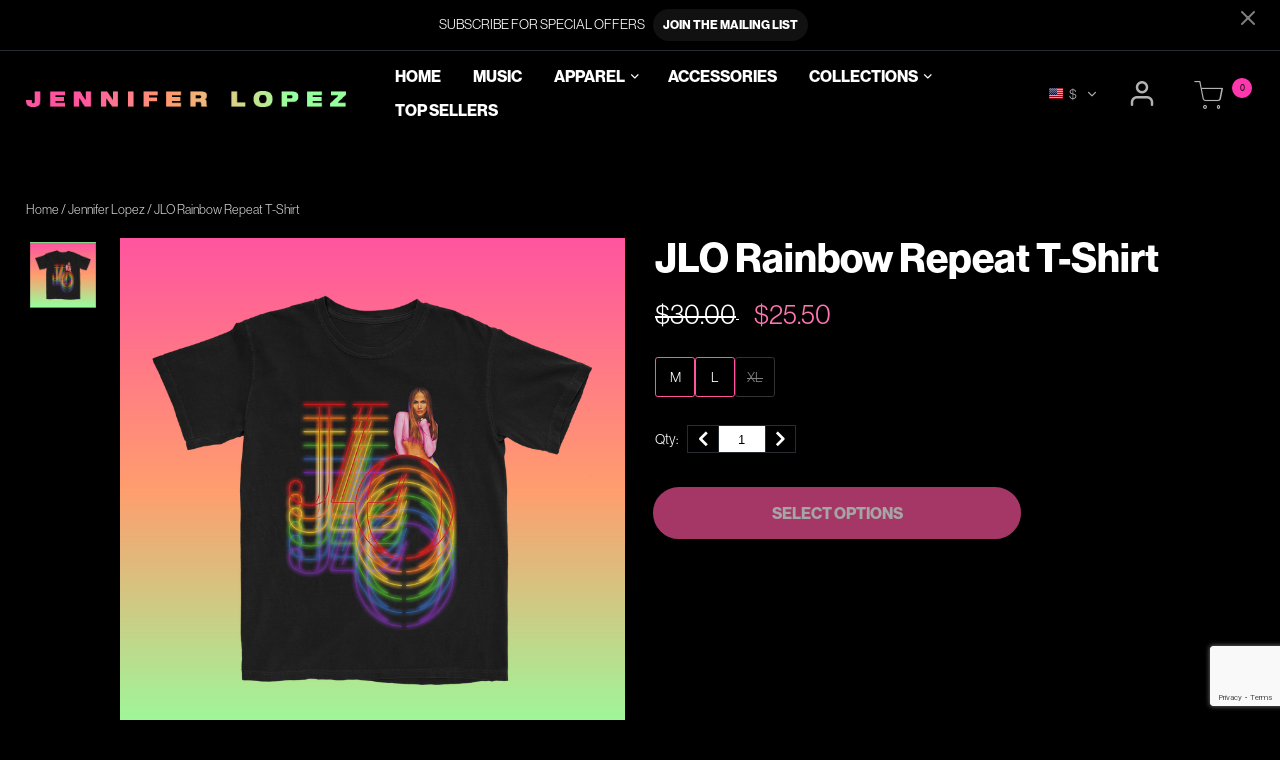

--- FILE ---
content_type: text/html;charset=UTF-8
request_url: https://store.jenniferlopez.com/en/jennifer-lopez-1/jlo-rainbow-repeat-t-shirt/M667607-CONF.html
body_size: 25365
content:
<!DOCTYPE html>
<html lang="en">
<head>




	

	





<script>var VWOPageContext = {};</script>

<script>
var VWOMeta = "Buy JLO Rainbow Repeat T-Shirt. Browse the vast selection of products available at Jennifer Lopez - Official Store.",
	VWOKeywords = "";
</script>



	

<!-- Start VWO Async SmartCode -->
<script type="text/plain" class="optanon-category-C0002" id="vwoCode">
window._vwo_code || (function() {
var account_id=210763,
version=2.0,
settings_tolerance=2000,
library_tolerance=2500,
use_existing_jquery=false,
hide_element='body',
hide_element_style = 'opacity:0 !important;filter:alpha(opacity=0) !important;background:none !important',
/* DO NOT EDIT BELOW THIS LINE */
f=false,w=window,d=document,v=d.querySelector('#vwoCode'),cK='_vwo_'+account_id+'_settings',cc={};try{var c=JSON.parse(localStorage.getItem('_vwo_'+account_id+'_config'));cc=c&&typeof c==='object'?c:{}}catch(e){}var stT=cc.stT==='session'?w.sessionStorage:w.localStorage;code={use_existing_jquery:function(){return typeof use_existing_jquery!=='undefined'?use_existing_jquery:undefined},library_tolerance:function(){return typeof library_tolerance!=='undefined'?library_tolerance:undefined},settings_tolerance:function(){return cc.sT||settings_tolerance},hide_element_style:function(){return'{'+(cc.hES||hide_element_style)+'}'},hide_element:function(){return typeof cc.hE==='string'?cc.hE:hide_element},getVersion:function(){return version},finish:function(){if(!f){f=true;var e=d.getElementById('_vis_opt_path_hides');if(e)e.parentNode.removeChild(e)}},finished:function(){return f},load:function(e){var t=this.getSettings(),n=d.createElement('script'),i=this;if(t){n.textContent=t;d.getElementsByTagName('head')[0].appendChild(n);if(!w.VWO||VWO.caE){stT.removeItem(cK);i.load(e)}}else{n.fetchPriority='high';n.src=e;n.type='text/javascript';n.onerror=function(){_vwo_code.finish()};d.getElementsByTagName('head')[0].appendChild(n)}},getSettings:function(){try{var e=stT.getItem(cK);if(!e){return}e=JSON.parse(e);if(Date.now()>e.e){stT.removeItem(cK);return}return e.s}catch(e){return}},init:function(){if(d.URL.indexOf('__vwo_disable__')>-1)return;var e=this.settings_tolerance();w._vwo_settings_timer=setTimeout(function(){_vwo_code.finish();stT.removeItem(cK)},e);var t=d.currentScript,n=d.createElement('style'),i=this.hide_element(),r=t&&!t.async&&i?i+this.hide_element_style():'',c=d.getElementsByTagName('head')[0];n.setAttribute('id','_vis_opt_path_hides');v&&n.setAttribute('nonce',v.nonce);n.setAttribute('type','text/css');if(n.styleSheet)n.styleSheet.cssText=r;else n.appendChild(d.createTextNode(r));c.appendChild(n);this.load('https://dev.visualwebsiteoptimizer.com/j.php?a='+account_id+'&u='+encodeURIComponent(d.URL)+'&vn='+version)}};w._vwo_code=code;code.init();})();
</script>
<!-- End VWO Async SmartCode -->




<meta charset=UTF-8>
<meta http-equiv="x-ua-compatible" content="ie=edge">
<meta name="viewport" content="width=device-width, initial-scale=1">

<title>JLO Rainbow Repeat T-Shirt | Jennifer Lopez Official Store</title>
<meta name="description" content="Buy JLO Rainbow Repeat T-Shirt. Browse the vast selection of products available at Jennifer Lopez - Official Store."/>
<meta name="keywords" content=""/>

<meta name="twitter:card" content="summary" />
<meta property="og:url" content="https://store.jenniferlopez.com/en/jennifer-lopez-1/jlo-rainbow-repeat-t-shirt/M667607-CONF.html" />
<meta property="og:title" content="JLO Rainbow Repeat T-Shirt" />
<meta property="og:media" content="https://store.jenniferlopez.com/on/demandware.static/-/Sites-warner-master/default/dw1732d1f9/Jennifer Lopez/shirts/20-2024-JLO-ProductImages-NeonRepeater_Flat_A.png" />




<meta property="og:image" content="https://store.jenniferlopez.com/on/demandware.static/-/Sites-warner-master/default/dw1732d1f9/Jennifer Lopez/shirts/20-2024-JLO-ProductImages-NeonRepeater_Flat_A.png">



<meta property="og:image:alt" content="JLO Rainbow Repeat T-Shirt">



<meta property="og:type" content="product">



<meta property="og:site_name" content="Jennifer Lopez - Official Store">



<meta property="og:locale" content="en_US">



<meta property="og:description" content="Buy JLO Rainbow Repeat T-Shirt. Browse the vast selection of products available.">






<link rel="icon" type="image/png" href="/on/demandware.static/-/Sites-Warner_US_Gold-catalog/default/dw225296ec/images/jennifer-lopez/jennifer-lopez_favicon-2025.png" sizes="16x16" />


<link rel="icon" type="image/png" href="/on/demandware.static/-/Sites-Warner_US_Gold-catalog/default/dw225296ec/images/jennifer-lopez/jennifer-lopez_favicon-2025.png" sizes="48x48" />


<link rel="icon" type="image/png" href="/on/demandware.static/-/Sites-Warner_US_Gold-catalog/default/dw225296ec/images/jennifer-lopez/jennifer-lopez_favicon-2025.png" sizes="192x192" />


<style>
body {
opacity: 0;
}
</style>
<link rel="preload" as="style" href="/on/demandware.static/Sites-Warner_US_Gold-Site/-/en_US/v1768588830260/css/global.css" data-cssvars onload="this.onload=null;this.rel='stylesheet'"/>




<style>
    @font-face {
        font-family: 'acf-font';
        src: url('/on/demandware.static/Sites-Warner_US_Gold-Site/-/default/dwa65f5426/fonts/acf-font.woff');
        src: url('/on/demandware.static/Sites-Warner_US_Gold-Site/-/default/dwa65f5426/fonts/acf-font.woff') format('woff');
        font-weight: normal;
        font-style: normal;
    }

    @font-face {
        font-family: 'Open Sans';
        src:url('/on/demandware.static/Sites-Warner_US_Gold-Site/-/default/dwe8365ad1/fonts/OpenSans-Regular.woff') format('woff');
        font-weight: normal;
        font-style: normal;
    }

    @font-face {
        font-family: 'Open Sans';
        src: url('/on/demandware.static/Sites-Warner_US_Gold-Site/-/default/dwb682a30f/fonts/OpenSans-Bold.woff') format('woff');
        font-weight: bold;
        font-style: normal;
    }
</style>


<link rel="stylesheet" href="/on/demandware.static/Sites-Warner_US_Gold-Site/-/en_US/v1768588830260/css/product/detail.css"  data-cssvars />

<link rel="stylesheet" href="/on/demandware.static/Sites-Warner_US_Gold-Site/-/en_US/v1768588830260/css/experience/components/layouts/up4ProductsCarousel.css"  data-cssvars />

<link rel="stylesheet" href="/on/demandware.static/Sites-Warner_US_Gold-Site/-/en_US/v1768588830260/css/components/breadcrumbs.css"  data-cssvars />


<meta name="google-site-verification" content="" />


<meta name="robots" content="noimageai">
<meta name="robots" content="noai">

<!-- OneTrust Cookies Consent Notice start -->
<script id="onetrustcdn" src="https://cdn.cookielaw.org/scripttemplates/otSDKStub.js" data-document-language="true" type="text/javascript" charset="UTF-8" data-domain-script="07899ee9-cfb6-43ee-8b1b-497321ef2593"></script>
<script type="text/javascript">
    function OptanonWrapper() {
        var allLinks = document.querySelectorAll('a[href*="https://www.wminewmedia.com/cookies-policy/"]:not([href*="?ot="])');
        for (i = 0; i < allLinks.length; i++) {
            let href = allLinks[i].href;
            href = href + '?ot=' + document.getElementById('onetrustcdn').getAttribute('data-domain-script') + '&url=' + window.location.hostname;
            allLinks[i].setAttribute("href", href);
            allLinks[i].setAttribute("target", "_blank");
        }
        function callApi(url) {
            const Http = new XMLHttpRequest();
            Http.open("GET", url);
            Http.send();
        }
        var baseUrl; 
        var path = window.location.pathname.match(/^\/(de|it|es|fr|gb|eu|en)\//g);
        if (path != null && path.length > 0) {
            baseUrl = window.location.origin + path[0];
        }

        if (baseUrl == null) {
            var cartLink = $('.minicart-link');
            if (cartLink.length > 0) {
                baseUrl = cartLink.attr('href').replace('/cart/', '/');
            }
        }

        if (baseUrl == null) {
            var logo = $("a.logo-home");
            if (logo != null && logo.length > 0) {
                baseUrl = $("a.logo-home")[0].href;
            }
        }
        if (baseUrl == null) {
            baseUrl = window.location.origin + '/';
        } 
        var consentUrl = baseUrl + 'consent-tracking/';
        var activeGroups = typeof OnetrustActiveGroups === 'string' ? OnetrustActiveGroups : '';
        if (activeGroups.includes('C0002')) {
            consentUrl = consentUrl + '?consent=true';
            callApi(consentUrl);
        }
        else {
            consentUrl = consentUrl + '?consent=false';
            callApi(consentUrl);
        } 
        var eOT = new Event("OneTrustGroupsUpdated");
        document.dispatchEvent(eOT);
    }
</script>   
<link rel="stylesheet" type="text/css" href="https://www.wminewmedia.com/cookies-policy/onetrust/ot.css">    
<!-- OneTrust Cookies Consent Notice end -->



<meta name="google-site-verification" content="qGQzh4f9wR640WJbwjEmSA1889dMnjc3Wh_J7MRuLig" />


<script type="text/javascript">var digitalData = {"settings":{"reportSuites":"wmg,wmgaaglobal,wmgjenniferlopez.com","currencyCode":"USD"},"content":{"artist":"Jennifer Lopez","label":"Artist Arena","subLabel":""},"page":{"pageInfo":{"pageName":"Jennifer Lopez:Store:JLO Rainbow Repeat T-Shirt","language":"en_US","server":"Jennifer Lopez:Store","platform":"SFCC:Gold:US","storeID":"18810","devTeam":"WMG Commerce"},"category":{"primaryCategory":"Jennifer Lopez:Store","pageType":"store:product"}},"user":{"profile":{}},"product":[{"productInfo":{"productID":"M667607-CONF"},"price":"30.00"}]};</script>


<!-- Data Layer object Insertion --><script src="https://assets.adobedtm.com/launch-EN59508fcba8384036a9ee512e0ada9b93.min.js" async></script>





<link rel="preload" as="style" href="/on/demandware.static/Sites-Warner_US_Gold-Site/-/en_US/v1768588830260/css/bis.css" />

<link rel="preload" as="style" href="/on/demandware.static/Sites-Warner_US_Gold-Site/-/en_US/v1768588830260/css/eGiftCard.css" />



<link rel="preconnect" href="//fonts.googleapis.com" />
<link rel="preconnect" href="//cdn.cookielaw.org" />







<link rel="preload" as="style" href="https://use.typekit.net/atg7tue.css" />
<link rel="stylesheet" href="https://use.typekit.net/atg7tue.css" />





<link rel="preload" as="style" href="/on/demandware.static/-/Sites-Warner_US_Gold-catalog/en_US/v1768588830260/icons/fontello-embedded.css" />

<link rel="stylesheet" href="/on/demandware.static/Sites-Warner_US_Gold-Site/-/en_US/v1768588830260/icomoon/css/style.css" />
<style>
[class^="icon-"]::before, [class*=" icon-"]::before {
margin: 0;
}
</style>

<style data-cssvars>


:root {

--font-primary: 'neue-haas-grotesk-display', 'Open Sans', sans-serif;


--font-secondary: 'neue-haas-grotesk-display', 'Open Sans', sans-serif;

--text-primary: #fff;
--text-secondary: #FF559F;
--text-special: var(--text-primary);
--text-special-2: #FF559F;
--text-disabled: #AFAFAF;
--background-primary: #111;
--background-secondary: #222;
--background-special: #271D1E;
--background-special-2: #FF559F;
--success-primary: #006d00;
--success-primary-text: #fff;
--error-primary: #ff9696;
--error-primary-text: #000;
--border-primary: #262c31;
--border-secondary: #333;
--border-special: #777777;
--border-special-2: #F6F6F6;
--border-special-3: #ff37af;
--font-icons: 'acf-font', sans-serif;
--logo-width-mobile: 270px;
--logo-margin-mobile: 0 auto;
--logo-width-desktop: 320px;
--logo-margin-desktop: 0 auto 0 0;
--header-text-color-mobile: #fff;
--header-background-color-mobile: transparent;
--header-border-color-mobile: #434e58;
--header-text-color-desktop: var(--text-primary);
--header-background-color-desktop: transparent;
--header-border-color-desktop: transparent;
--header-back-cta-color: #777777;
--header-minicart-qty-background-mobile: #FF37AE;
--header-minicart-qty-background-desktop: #FF37AE;
--header-search-border-width-mobile: 1px;
--header-search-border-width-desktop: 0 0 1px 0;
--search-overlay-background-mobile: #232323;
--search-overlay-background-desktop: white;
--search-overlay-text-mobile: var(--text-primary);
--search-overlay-text-desktop: #777777;
--search-overlay-border-mobile: #3b3b3b;
--search-overlay-border-desktop: #e0e0e0;
--overlays-background-color-desktop: #222;
--footer-background-color: #000;
--footer-background-color-accent: transparent;
--footer-overlays-background-color: transparent;
--footer-email-signup-background-color: transparent;
--footer-collapsible-border-color: #F1F1F1;
--promo-text-color: var(--text-primary);
--promo-background-color: #000;
--email-signup-promo-text-color: var(--text-primary);
--email-signup-promo-background-color: #000;
--email-signup-overlay-text-color: #1A1A1A;
--email-signup-overlay-background-color: white;
--top-nav-items-alignment: flex-start;
--top-nav-text-color-mobile: var(--text-primary);
--top-nav-background-color-mobile: var(--background-primary);
--top-nav-text-color-desktop: #fff;
--top-nav-background-color-desktop: transparent;
--top-nav-font-size-mobile: 1rem;
--top-nav-font-size-desktop: 1rem;
--top-nav-rollover-text-color: #fff;
--top-nav-rollover-background-color: transparent;
--top-nav-overlay-background-color: #120d0e;
--top-nav-overlay-text-color: #96FF9E;
--top-nav-overlay-item-border-color: transparent;
--top-nav-overlay-item-hover-text-color: #fff;
--top-nav-overlay-item-hover-background-color: #120d0e;
--top-nav-overlay-item-hover-border-color: #120d0e;
--top-nav-overlay-items-alignment: center;
--product-tile-name-font-size-mobile: 1.1rem;
--product-tile-name-font-size-desktop: 1.1rem;
--product-tile-name-font-color: #fff;
--product-tile-name-font-weight: bold;
--product-tile-price-font-size-mobile: 1rem;
--product-tile-price-font-size-desktop: 1rem;
--product-tile-price-font-color: var(--text-primary);
--product-tile-price-font-weight: normal;
--product-tile-text-alignment: left;
--product-tile-rollover-background-color: #AFAFAF;
--product-tile-rollover-background-opacity: 0.5;
--ada-ctas-outline: none;
--promo-cta-close-color: var(--text-primary);
--emailpromo-cta-close-color: var(--text-primary);
/* Forms specific variables */
--form-title-case: none;
--form-cta-case: uppercase;
--form-label-case: none;
--form-label-color: var(--text-primary);
--form-border-color: #e0e0e0;
--form-input-color: #271D1E;
--form-input-bg-color: #fff;
}
/* forms specific classes which use variables defined trough Theme Customizer */
.tcFormTitleCase {
text-transform: var(--form-title-case) !important;
}
.tcFormCTACase,
.tcFormCTACase:hover {
text-transform: var(--form-cta-case) !important;
}
.tcFormLabel {
text-transform: var(--form-label-case);
color: var(--form-label-color);
}
.tcFormInput,
.braintree-text-input,
.form-control.tcFormInput:focus,
.form-control.tcFormInput {
color: var(--form-input-color) !important;
background-color: var(--form-input-bg-color) !important;
border-color: var(--form-border-color) !important;
}
.tcFormInput.is-invalid:focus,
.tcFormInput.is-invalid {
border-color: var(--error-primary) !important;
}
/* Force Search Input to be black copy on white background CR WARBD-3164 */
.form-control.search-field::placeholder,
.form-control.search-field {
background-color: white !important;
color: black !important;
}
/* Force autofill styling to be identical to normal input styling CR WARBD-3154 */
input:-webkit-autofill,
input:-webkit-autofill:active,
input:-webkit-autofill:focus,
input:-webkit-autofill:hover,
select:-webkit-autofill,
select:-webkit-autofill:active,
select:-webkit-autofill:focus,
select:-webkit-autofill:hover,
select:-webkit-autofill option,
select:-webkit-autofill:active option,
select:-webkit-autofill:focus option,
select:-webkit-autofill:hover option {
-webkit-text-fill-color: var(--form-input-color) !important;
background-clip: initial !important;
-webkit-transition: none !important;
-webkit-box-shadow: 0 0 0 30px var(--form-input-bg-color) inset !important;
background-color: var(--form-input-bg-color) !important;
}
body {
font-family: var(--font-primary);


background-color: #000;

}



/* Jennifer Lopez 2025 css ---------------------------*/

h1,
h2,
h3,
h4,
h5,
.product-bundle-name,
.product-name,
.navbar,
.product-tile .tile-body .pdp-link a,
.product-tile .tile-body .price,
.nav-tabs .nav-link {
  font-family: var(--font-secondary);
  color: var(--text-special);
}

.cart .line-item-header {
  font-weight: bold;
}

.availability-msg[data-is-pre-order='true'] p,
#collapseSupport,
.wmg-header__account,
#dropdownCountrySelector {
  font-family: var(--font-secondary);
  font-weight: normal;
}
.cart .line-item-name {
  color: var(--text-primary);
}

@media (min-width: 1024px) {
  #maincontent {
    margin-top: 45px;
  }
  #maincontent:has(#homepage-jennifer-lopez) {
    margin-top: 0;
  }
  .up-1-item-carousel {
    margin-bottom: 20px;
  }
}

.up-1-item-carousel .glide__arrow {
  border-radius: 0 5px 5px 0;
}
.up-1-item-carousel__carousel-wrapper .glide__bullet {
  background-color: #98fe9c;
  width: 10px;
  height: 10px;
}
.up-1-item-carousel__carousel-wrapper .glide__bullets {
  bottom: 5px;
}

input,
select,
textarea {
  font-family: sans-serif;
}
.promo-code-form .coupon-code-field {
  color: var(--text-primary);
  border-color: #fff;
}
.promo-code-form .coupon-code-field:focus {
  color: var(--form-input-color);
}

.availability-msg[data-is-pre-order='true'] p.in-stock span + span {
  display: inline-block;
}

/* buttons  */
.show-more .btn,
.prices-add-to-cart-actions .add-to-cart,
.btn.add-to-cart-global,
.checkout-btn,
.checkout-continue .checkout-btn,
.minicart .checkout-btn,
.btn-primary,
#submitEmailButton,
.btn-primary:focus {
  background: var(--background-primary);
  border: 2px solid var(--text-secondary);
  color: var(--text-primary);
  font-family: var(--font-secondary);
  font-size: 1rem;
  width: 100%;
  box-shadow: none;
  font-weight: bold;
  border-radius: 2em;
  text-transform: uppercase;
}

.checkout-btn,
.checkout-continue .checkout-btn:hover,
.minicart .checkout-btn:hover {
  background: var(--text-secondary);
}

@media (max-width: 767.98px) {
  .prices-add-to-cart-actions .sticky-button {
    width: 90%;
  }
  .prices-add-to-cart-actions.sticky-wrapper {
    background: #000;
  }
}

.btn-primary:hover,
.prices-add-to-cart-actions .add-to-cart:hover {
  background: var(--text-secondary);
  color: var(--text-primary);
}

.btn-secondary:hover {
  color: var(--text-primary);
}
.prices-add-to-cart-actions .add-to-cart[disabled],
.btn.add-to-cart-global[disabled] {
  transform: none;
  background: var(--text-secondary);
}

.btn-outline-primary:not(:disabled):not(.disabled).active:focus,
.btn-outline-primary:not(:disabled):not(.disabled):active:focus,
.btn:not(:disabled):not(.disabled).active:focus,
.btn:not(:disabled):not(.disabled):active:focus {
  outline: 0;
}

.btn-secondary {
  font-family: var(--font-secondary);
  background: none;
  border: 1px solid var(--text-secondary);
}

.prices-add-to-cart-actions .add-to-cart,
.btn.add-to-cart-global {
  margin-left: auto;
  margin-right: auto;
  max-width: 23em;
}

.product-tile .badges {
  left: 3%;
  bottom: 3%;
  transform: unset;
  top: auto;
}
.sold_out,
.product-tile .sold_out {
  background: white;
  color: #000;
  border-radius: 0;
  border: 1px solid;
  font-family: inherit;
  text-transform: uppercase;
  font-weight: normal;
  font-size: 0.8em;
  padding: 0.4em 0.7em;
}

h1.page-title {
  font-weight: bold;
}

button.cancel {
  background: none;
  border: 1px solid var(--text-secondary);
  color: white;
  font-family: var(--font-primary);
  font-size: inherit;
  width: auto;
}
button.cancel:hover {
  text-decoration: none;
  background: var(--text-secondary);
  border-color: var(--text-secondary);
}

/* unset page width  */
[data-action='Search-Show'] .layout-middle-aligned.breadcrumbs,
.search-results.layout-middle-aligned {
  max-width: unset;
  padding-left: 20px;
  padding-right: 20px;
}
@media (max-width: 1024px) {
  .search-results.layout-middle-aligned {
    padding-left: 0;
    padding-right: 0;
  }
  .layout-middle-aligned.breadcrumbs,
  .page .search-results .category-name {
    padding-left: 20px;
    padding-right: 20px;
  }
}
@media (min-width: 1024px) {
  [data-action='Search-Show'] .page-breadcrumbs {
    display: none;
  }
}

.search-results .category-name {
  text-transform: none;
  font-weight: bold;
  text-align: left;
  padding: 0 2%;
}

/* Header --------------------------------------------------- */

header .site-navigation {
  max-width: unset;
  padding-left: 2%;
  padding-right: 2%;
  padding-block: 30px;
}
@media (max-width: 1024px) {
  .site-navigation {
    padding-top: 20px;
    padding-bottom: 15px;
  }
}

.wmg-header--mobile-variant-2 {
  gap: 0;
}

.wmg-header .country-selector--desktop .dropdown-menu {
  border: 1px solid var(--border-primary);
}
.wmg-header .country-selector--desktop .dropdown-item,
.wmg-header .country-selector--desktop .dropdown-toggle {
  background: none;
}
.wmg-header__account {
  text-transform: lowercase;
}
@media (max-width: 1024px) {
  .menu-toggleable-left .bg-inverse {
    font-family: var(--font-primary);
  }
  .main-menu .country-selector .dropdown-toggle {
    text-align: left;
    font-weight: normal;
  }
  .main-menu .country-selector--mobile .country-selector__locale-name {
    font-weight: normal;
  }
  .navbar .navbar-back-cta__icon,
  .navbar .close-button button .nav-close-button__icon,
  .navbar .close-menu button .nav-close-button__icon {
    color: #ff37ae;
  }
  .main-menu .dropdown-item.top-category a span,
  .nav-item[role='presentation'] {
    font-weight: bold;
  }
  .suggestions-list .header {
    font-weight: bold;
  }
}
.main-menu .country-selector--mobile {
  margin-top: 1em;
}
.minicart .minicart-quantity {
  color: var(--background-primary);
  font-family: sans-serif;
}
.minicart .cart {
  background: #2a2a2a;
}

h1.page-title:before,
h1.page-title {
  background-color: var(--text-primary);
  color: var(--background-primary);
}

.line-item-availability .line-item-attributes {
  color: inherit;
}

.email-signup__promo {
  text-transform: uppercase;
}
.email-signup__promo button {
  border-color: transparent;
}

.invalid-feedback {
  font-weight: bold;
}

/* Announcement bar  */
.header-banner {
  font-size: 0.85em;
  color: var(--text-special);
  font-family: var(--font-secondary);
}
.header-banner--email-signup {
  --error-primary: #8b000d;
}
.header-banner--email-signup .custom-checkbox .custom-control-label:before {
  border-color: var(--border-primary);
}
.header-banner--email-signup {
  position: relative;
  background-color: var(--email-signup-promo-background-color);
  border-bottom: 1px solid var(--border-primary);
}
.header-banner .privacy-policy-label {
  color: inherit;
}
.email-signup--with-cta .email-signup__prompt-cta {
  display: inline-block;
  max-width: 16em;
  width: fit-content;
  font-size: 0.9em;
}
.email-signup__title {
  font-weight: bold;
}
.email-signup--with-cta .icon-cross:before {
  text-shadow: none;
}
.email-signup--with-cta .email-signup__prompt-cta:hover {
  color: var(--background-primary);
}

.nav-search-icon.icon-search {
  display: none;
}
.country-selector--desktop .country-selector__icon-collapsed,
.country-selector--desktop .country-selector__icon-expanded {
  padding-left: 5px;
  padding-right: 20px;
}

/* Desktop nav position  */
@media (min-width: 1024px) {
  .site-navigation {
    padding-bottom: 20px;
  }

  .site-search {
    display: none;
  }

  header {
    position: relative;
  }
  .header-banner--email-signup.d-none ~ .main-menu .main-menu__inner {
    /* nav layout if the announcement bar if hidden */
    margin-top: 0;
  }

  .main-menu__inner {
    z-index: 1;
    display: inline-block;
    position: absolute;
    margin-top: 25px;
    top: 50%;
    left: 370px;
    left: calc(360px + 2%);
    width: auto;
    right: 255px;
    transform: translateY(-50%);
    padding: 0;
    margin-left: 0;
    text-align: left;
    margin-right: 0;
    max-width: unset;
    text-transform: uppercase;
  }

  .navbar-expand-lg .navbar-nav {
    justify-content: left;
  }

  .nav-item__dropdown .icon-chevron-right {
    display: block;
    font-size: 0.5em;
    transform: rotate(90deg);
    padding-bottom: 1em;
  }

  .navbar.bg-inverse .navbar-nav .nav-link {
    font-size: 1rem;
    font-weight: bold;
    max-width: unset;
    padding: 0.3em 1em;
  }
  .navbar.bg-inverse .navbar-nav .nav-link:hover {
    text-decoration: underline;
    color: #96ff9e;
  }

  .navbar.bg-inverse .nav-item {
    margin: 0;
  }
  .navbar.bg-inverse .navbar-nav .nav-item:first-child {
    margin-left: 0;
  }
}

/* Search box adjustments */

[id='search-results'].suggestions-list .col-9 {
  flex: unset;
  max-width: unset;
}
.suggestions {
  width: 100%;
}
.suggestions .row {
  flex: unset;
  max-width: 100%;
  display: block;
}
.suggestions .item .col-9 {
  flex: 0 0 100%;
  max-width: 100%;
}
.suggestions-list img {
  margin-right: 10px;
  display: block;
  background: white;
}
.suggestions-list {
  padding: 0;
  width: 100%;
}
.suggestions .item .col-9,
.suggestions-list .row {
  margin: 0 0 10px;
  padding: 0;
}
.suggestions-list .header {
  color: var(--text-special);
  font-family: var(--font-secondary);
  font-size: 1.1em;
}
.suggestions-list .header,
.suggestions-list .items {
  padding: 1em;
  margin: 0;
}
.suggestions .col-12 {
  padding: 0;
}
.suggestions-list .name {
  font-size: 0.9em;
}
.suggestions-list .items {
  padding: 0 1em;
}
.suggestions-list .items a {
  text-decoration: underline;
}
.suggestions-list .items a:hover {
  text-decoration: none;
}

.page-breadcrumbs {
  background: none;
  opacity: 0.8;
  font-size: 0.8em;
}
@media (max-width: 768px) {
  .page-breadcrumbs {
    min-height: unset;
  }
}
.breadcrumbs a,
.page-breadcrumbs__link.active {
  color: var(--text-primary);
  font-size: 1em;
}
.product-breadcrumb .page-breadcrumbs__link:nth-last-of-type(2) {
  font-weight: normal;
}

.breadcrumbs {
  line-height: 1.3;
}

.form-control.search-field::placeholder,
.form-control.search-field {
  background-color: var(--background-primary) !important;
  border: 0;
  color: var(--text-special) !important;
}
.form-control.search-field {
  border-bottom: 1px solid var(--search-overlay-border-mobile);
}
.form-control.search-field:focus {
  border-bottom-color: #ff37ae;
}

.multilevel-dropdown .dropdown-item + .dropdown-item,
.menu-toggleable-left.in .nav-item + .nav-item:not(.nav-item__login, .nav-item__account, .nav-item__wishlist, .nav-item__back-cta) {
  border-width: 1px;
}
.dropdown-item.top-category {
  font-family: var(--font-secondary);
}

/* Footer --------------------------------------------------- */
/* Consistent text alignment */
.privacy-policy-label {
  text-align: unset !important;
}
/* Smaller subscribe terms text */
.card-body .privacy-policy-label,
.card-body .footer-email-signup__label {
  font-size: 0.8rem;
}

footer {
  border-top: 1px solid var(--border-primary);
}

.footer-item .title button {
  padding: 0;
  margin: 0;
  color: inherit;
  font-weight: inherit;
  font-size: inherit;
}

footer .collapseWrapper h2.title {
  color: inherit;
  font-size: 1.2rem;
}

footer .social-links li {
  margin-right: 10px;
}
footer .social-links {
  margin-top: 1em;
}
footer .social-links a {
  color: var(--text-primary);
}
footer .social-links a::before {
  color: var(--background-special-2);
}
footer .social-links a {
  opacity: 0.9;
  transition: opacity 0.2s;
}
footer .social-links a:hover {
  opacity: 1;
}
.icon-twitter {
  position: relative;
  top: 2px;
}
.icon-snapchat,
.icon-tiktok {
  background-repeat: none;
  background-position: center;
  background-size: contain;
  display: block;
  position: relative;
  margin-left: 3px;
  width: 29px;
  height: 29px;
  top: 8px;
}
.icon-tiktok {
  background-image: url(https://store.jenniferlopez.com/on/demandware.static/-/Sites-Warner_US_Gold-Library/en_US/v1768588830260/images/global/social-icon_tiktok-white.svg);
}
.icon-snapchat {
  background-image: url(https://store.jenniferlopez.com/on/demandware.static/-/Sites-Warner_US_Gold-Library/en_US/v1768588830260/images/global/social-icon_snapchat-white.svg);
  width: 23px;
  height: 23px;
  top: 6px;
}

.footer-item .title {
  font-size: 1.4rem;
}
.footer-email-signup .form-control {
  font-size: 1rem;
}
footer ul {
  font-size: 0.9rem;
}
footer .brand {
  display: none;
}
footer .footer-container {
  padding-bottom: 0;
}
.legal-bar {
  text-align: center;
}

@media (max-width: 1024px) {
  footer .content {
    text-align: center;
    padding-top: 1em;
  }
}

/* PDP --------------------------------------------------- */
/* size buttons  */
.product-detail .attribute--size .swatch-circle {
  border-radius: 0.2em;
  padding: 0.3em 0.7em;
  background: none;
  color: var(--text-primary);
  border-color: var(--text-secondary);
  border-width: 1px;
}
.product-detail .attribute--size .swatch-circle.unselectable {
  background: none !important;
  color: white !important;
  border-color: #666 !important;
}
.product-detail .swatch-circle.selected.size-value,
.product-detail .swatch-circle.selected.size-value:hover {
  border: 0;
  background: var(--text-secondary);
  color: var(--background-primary);
}
button.swatch-attribute:hover span.swatch-circle.size-value {
  border-color: var(--text-secondary);
  background: var(--text-secondary);
  color: var(--background-primary);
}

.attribute .quantity-select[type='number'] {
  background-color: #fff;
  color: #000;
}
.attribute.quantity label {
  display: inline-block;
  margin-right: 0.5em;
}

/* center align pdp content  
.pdp-alerts,
.prices {
  text-align: center;
}
.product-detail .attribute__values-list,
.pdp-alerts .row {
  justify-content: center;
}
.pdp-image-carousel-glide-mobile-only .glide__slides {
  justify-content: center;
}

.pdp-alerts {
  padding: 0;
}
.pdp-alerts .row {
  margin-left: 0;
  margin-right: 0;
}
@media (min-width: 1024px) {
  .cart-and-ipay {
    margin-right: 0;
  }
}
*/

/* visually hidden  */
.attribute__name.size {
  clip: rect(0 0 0 0);
  clip-path: inset(50%);
  height: 1px;
  overflow: hidden;
  position: absolute;
  white-space: nowrap;
  width: 1px;
}

.attribute.quantity,
.size-chart {
  margin: 1em 0 2em;
}
.attribute.attribute--size {
  margin: 1em 0;
}

.ratings {
  display: none;
}
.pdp-alerts .value {
  font-size: 1.5em;
  font-family: var(--font-secondary);
  font-weight: normal;
  margin: 0.5em 0;
  display: inline-block;
}

.attribute.quantity label {
  font-weight: normal;
  font-family: var(--font-secondary);
}

.primary-images .main-image-wrapper .main-image,
.product-tile .tile-image,
.primary-images .thumbnails img,
.pdp-image-carousel-glide-mobile-only img {
  background: linear-gradient(180deg, #ff559f, #ff9e6e, #96ff9e);
  display: block;
}

.main-image-wrapper .view-large-image-container .image-container .main-image .close-view-large-image {
  background: white;
  color: black;
  mix-blend-mode: unset;
}
.pdp-image-carousel-glide-mobile-only .glide__arrow {
  color: #fff;
}

.glide__arrows.glide__arrow-left-wrapper {
  left: 0;
}

.product-detail-tabs .nav-link.active {
  color: var(--text-primary);
}
.product-detail-tabs .nav-link {
  font-size: 1.4em;
}
.product-detail-tabs .card-body {
  font-size: 1.1rem;
  max-width: 40em;
  line-height: 1.6;
}

.product-detail-tabs .card-body ul {
  list-style: '- ';
  padding-left: 1em;
}
.product-detail-tabs .card-body ul li:before {
  display: none;
}

.container.product-detail {
  margin-top: 0;
}

.product-detail-tabs .card-header a {
  font-family: var(--font-secondary);
  font-size: 1.1rem;
  font-weight: bold;
}
.product-detail-tabs .card-header {
  background: none;
}

/* Fix zoom on PDP  */
.glide__slides {
  /* touch-action: pan-Y pinch-zoom; */
  touch-action: unset;
}

/* error msg */
.add-to-cart-messages div {
  color: var(--error-primary);
  font-style: normal;
}

/* Hide colour swatch if only 1 colour is available */
.attribute--color:not(:has(.attribute__value:nth-child(2))) {
  display: none;
}

/* availability  */
div.availability .availability-msg {
  margin-left: 0;
  padding-left: 0;
  color: var(--text-secondary);
  text-align: center;
  margin: 0;
  font-weight: bold;
}
div.availability .availability-msg p {
  margin: 0 0 0.2em;
}
.pre-order-note {
  font-size: 0.9em;
}

/* Bundle includes */
.product-set-options-form .form-group label::before {
  content: '\2022';
}
.product-set-options-form .form-group select {
  color: inherit;
  border: 1px solid;
  margin-left: 0.5em;
}

.card select {
  color: var(--form-input-color) !important;
}

.product-set-options-form {
  margin-top: 1em;
}

.availability-msg[data-is-pre-order='true'] p,
.availability-msg .not-available,
.availability-msg p span.preorder {
  font-weight: bold;
}
.availability-msg p.preorder {
  font-family: var(--font-secondary);
  font-size: 1.3em;
}

.availability.non-input-label {
  display: none;
}

div.availability .availability-msg .not-available {
  background: #333;
  display: inline-block;
  color: white;
  padding: 10px;
  margin-bottom: 1em;
}

p:has(.not-available) ~ span.pre-order-note,
.not-available ~ span.pre-order-note {
  display: none;
}

.product-set-options-form p {
  font-weight: bold;
  margin-bottom: 0.4em;
}

.product-set-options-form .col-12 {
  margin-bottom: 0.2em !important;
}

.product-set-options-form p.product-set-option {
  font-weight: normal;
  margin-bottom: 0 !important;
}

.product-set-options-form .form-group label::before {
  content: '\2022';
}

/* Subtler &quot;view larger&quot; image button */
.view-large-image {
  border: 0;
  font-family: inherit;
  background: none;
  text-decoration: underline;
  font-weight: normal;
  color: inherit;
}
button.view-large-image:hover {
  text-decoration: none;
  background: none;
  color: var(--text-secondary);
}
/* Explicitly set colours for large image popup */
/* .main-image-wrapper
  .view-large-image-container
  .image-container
  .main-image
  .close-view-large-image {
  mix-blend-mode: unset;
  color: #000;
} */
.main-image-wrapper .view-large-image-container .image-container {
  background: #fff;
}
.main-image-wrapper .view-large-image-container {
  background: #000000d1;
}

.primary-images .thumbnails img {
  border: 1px solid #201e342b;
}
.main-image-wrapper {
  margin: auto;
  width: 100%;
}
.primary-images .main-image-wrapper img {
  aspect-ratio: 1 / 1;
}

.attributes hr {
  display: none;
}

/* Add arrows to clickable card headers */
.card-header a[data-toggle='collapse']::after {
  content: '\e803';
  font-family: fontello;
  display: block;
  position: absolute;
  top: 50%;
  right: 0.5em;
  margin-top: -0.8em;
}

.card-header a[data-toggle='collapse'] {
  margin-right: 0.5em;
  display: block;
}

.tab-content .card-header {
  position: relative;
}

/* Home --------------------------------------------------- */
.new-arrivals-products .layout-middle-aligned .new-arrivals-products__tiles-wrapper {
  padding-top: 0;
}
/* banner behind header  */
.page:has(.hero-banner) .ACF-page {
  overflow: unset;
}
.page:has(.hero-banner) header {
  background: none;
}
.page:has(.hero-banner) .hero-banner {
  margin-top: -162px;
}

.experience-layouts-up5ItemsCarousel {
  background: #120d0e;
  padding: 20px 0;
  margin-top: 40px;
}
.up-5-items-carousel .glide__bullet {
  background-color: var(--text-primary);
}
.glide__arrow {
  background: #120d0e;
  border-radius: 20%;
}
.glide__arrow:hover {
  background-color: #fff;
  color: var(--background-primary);
}

@media (min-width: 1440px) {
  .up-5-items-carousel .glide__arrow--left-wrapper {
    left: 0;
  }
  .up-5-items-carousel .glide__arrow--right-wrapper {
    right: 0;
  }
}
@media (min-width: 1024px) {
  .up-5-items-carousel .glide__arrows {
    top: 50%;
    transform: translateY(-50%);
  }
}

/* Checkout --------------------------------------------------- */

h2.card-header,
.card-header h2,
.card-header h3,
.card-header h4,
.card-header h5 {
  color: var(--text-special);
}

#link,
.card-header .edit-button,
.edit {
  text-decoration: underline;
}
#link:hover,
.card-header .edit-button:hover,
.edit:hover {
  text-decoration: none;
}

.product-info .delete-button-wrapper .remove-btn-lg {
  background: none;
}

.logo-home {
  margin: auto;
}
@media (min-width: 1024px) {
  .wmg-header .wmg-header__logo {
    padding: 0;
    position: absolute;
    left: 0;
    height: 56px;
    display: flex;
    align-items: center;
  }
}
#checkout-main {
  max-width: 1200px;
}

/* Checkout info icons */
.info-icon .icon {
  text-transform: none;
  font-weight: normal;
  line-height: 1.2;
  width: 1.2em;
  background: var(--text-secondary);
  color: #0e1518;
}

.info-icon .tooltip {
  background: #0e1518;
}

/* Footer --------------  */
/* layout  */
footer hr,
footer .brand {
  display: none;
}

[id='footerSectionCollapse'] {
  flex-wrap: wrap;
}

.footer-item {
  max-width: unset;
  color: var(--text-special);
}
@media (max-width: 1024px) {
  .footer-item:first-child {
    order: 1;
  }

  footer .back-to-top {
    margin: 0 0 1em;
  }
}

@media (min-width: 1024px) {
  footer .footer-container {
    padding-top: 10px;
    padding-bottom: 0;
  }

  .footer-item {
    flex: 1 1 20%;
  }

  .footer-item:first-child {
    flex: 1 1 32%;
  }
}

.footer-item:last-child {
  order: -1;
  flex: 1 1 100%;
}

.footer-email-signup {
  width: 42em;
  max-width: 100%;
  margin: auto;
}

/* Footer lists */
footer .social {
  margin-top: 0;
}

@media (max-width: 1024px) {
  footer .collapseWrapper h2.title {
    display: block;
    text-align: center;
  }

  .footer-item h2 i {
    position: absolute;
    right: 0;
    color: var(--footer-collapsible-border-color);
  }
}

/* Footer logo  */
.logo-socials {
  text-align: center;
  font-size: 0.7rem;
}

.logo-socials img {
  display: inline-block;
  margin: 0 auto 1em;
  width: 240px;
}

/* Legal links and copyright  */
footer .copyright {
  display: block;
  margin-top: 0;
  margin-bottom: 0;
}

.legal-bar small.copyright {
  display: block;
}

footer .copyright,
footer ul.legal-links {
  font-size: 0.85rem;
}
footer ul.legal-links {
  margin-bottom: 0;
}

.legal-links li {
  display: inline-block;
}

.legal-links li::before {
  content: '|';
}

.legal-links li:last-child::before,
.legal-links li:first-child::before {
  display: none;
}

.legal-links a {
  display: inline-block;
  padding: 0.3em;
}

/* Social links */
footer .social-links {
  display: block;
}

.social-links li {
  display: inline-block;
}

.social-links {
  display: block;
}

.social-links a {
  color: inherit;
}

@media (max-width: 768px) {
  footer .social-links li {
    margin-right: 6px;
  }
  footer .social-links li:last-child {
    margin-right: 0;
  }
  footer .social-links a:before {
    font-size: 20px;
  }
}

/* Newsletter signup */
form.footer-email-signup__form::before {
  content: 'Subscribe to receive special offers!';
  text-align: center;
  display: block;
  line-height: 1;
  font-family: var(--font-secondary);
  margin-bottom: 0.5em;
  font-size: 1.6rem;
  max-width: 20em;
  text-wrap: balance;
  margin: 0 auto 1em;
  font-weight: bold;
}
@media (max-width: 768px) {
  form.footer-email-signup__form::before {
    font-size: 1.4rem;
  }
}

.footer-email-signup a {
  color: inherit;
}
.footer-email-signup h2 {
  display: none;
}
.text-justify {
  text-align: inherit !important;
}

.footer-email-signup .custom-control-label {
  color: var(--text-primary) !important;
  text-transform: none;
}

.footer-email-signup .privacy-policy-label,
.footer-email-signup__label,
.privacy-policy-label {
  color: var(--text-primary);
  font-size: 0.9rem;
}
footer .footer-email-signup .privacy-policy-label,
footer .footer-email-signup__label {
  font-size: 0.8rem;
}

.footer-email-signup .footer-email-signup__email-field {
  font-size: 1rem;
}

.footer-email-signup .custom-checkbox {
  margin-bottom: 0;
}

.footer-email-signup__cta {
  margin-left: 0.5em;
  font-weight: bold;
  width: auto;
  min-width: unset;
}

.footer-email-signup__cta:hover {
  border-color: #fceff0;
}

#footercontent .container .footer-item .footer-email-signup .footer-email-signup__cta {
  font-size: 1rem;
  text-transform: uppercase;
  border-radius: 2em;
}
#footercontent .container .footer-item .footer-email-signup .footer-email-signup__cta:hover {
  color: #000;
}

.custom-checkbox .custom-control-label:before {
  background-color: var(--form-input-bg-color);
  border-color: var(--form-border-color);
  top: 0.1em;
}

@media (max-width: 1024px) {
  .footer-email-signup .input-group {
    display: block;
  }

  .footer-email-signup .footer-email-signup__email-field,
  .footer-email-signup__cta {
    width: 100%;
    text-align: center;
  }

  .footer-email-signup__cta {
    margin: 0.2em 1px 0;
    display: block !important;
  }
}

article.page_delivery-information {
  max-width: 40em;
  margin: auto;
}

footer .legal-bar small,
footer .legal-bar a {
  font-size: 0.8rem;
}

.modal-content .modal-title {
  font-size: 1.2rem;
}

/* OneTrust banner */

#onetrust-consent-sdk #onetrust-pc-btn-handler,
#onetrust-consent-sdk #onetrust-reject-all-handler,
#onetrust-consent-sdk #onetrust-accept-btn-handler {
  background: var(--background-primary) !important;
  color: #fff !important;
}

#onetrust-consent-sdk #onetrust-policy-text,
#onetrust-consent-sdk #onetrust-banner-sdk a[href] {
  color: var(--background-primary) !important;
}

.delivery-info p {
  font-family: var(--font-primary) !important;
}
.delivery-info strong {
  font-family: var(--font-secondary);
}

.primary-images .main-image-wrapper img {
  cursor: default;
}

.global_delivery-information {
  font-size: 0.9rem;
}

.coupon-code-field:focus {
  background: #fff;
}

/* Keyboard focus */
* {
  outline-offset: 0.25em;
}
.product-tile .image-container a:not(.tile-image__link--rollover, .quickview) {
  outline-offset: -3px;
}
input:focus,
select:focus,
textarea:focus {
  outline: revert !important;
  outline-color: var(--text-special-2) !important;
}

input.footer-email-signup__email-field:focus,
input.search-field:focus {
  outline: none !important;
  outline-color: transparent !important;
}

.nav-search-desktop input.footer-email-signup__email-field:focus-visible,
.nav-search-desktop input.search-field:focus-visible {
  border-bottom-color: #fff;
}

.dropdown:focus-visible,
.user:focus-visible,
[role='button']:focus-visible,
a:focus-visible,
button:focus-visible {
  outline: revert !important;
  outline-color: var(--text-special-2) !important;
}

footer a:focus {
  color: #fff;
}

.form-control {
  color: var(--text-primary);
}

.receipt .vat-message {
  font-weight: bold;
}
.container.receipt {
  max-width: 1300px;
}
.my-account a {
  text-decoration: underline;
}
.my-account a:hover {
  text-decoration: none;
}

.card-header h2 {
  font-size: 1.2rem;
  font-weight: bold;
}

.shipping-method-block h3 {
  font-weight: bold;
}

/* hide order history and account links from footer since this store is guest checkout only */
#collapseSupport li:nth-last-child(-n + 2) {
  display: none;
}

.country-selector--desktop .country-selector__icon {
  width: 16px;
}

.product-detail-tabs .card-body ul {
  list-style: initial;
}
.product-detail-tabs .card-body a {
  text-decoration: underline;
}
.product-detail-tabs .card-body a:hover {
  text-decoration: none;
}

.product-detail-tabs .card-body h4 {
  font-size: 1.2rem;
  font-weight: bold;
  margin: 2em 0 0.7em;
}

.product-detail-tabs .card-body ol strong {
  display: block;
}
.product-detail-tabs .card-body ol li {
  padding-left: 0.5em;
}

.info-icon .tooltip {
  color: #fff;
}

.summary-section-label {
  color: var(--text-special);
  font-weight: bold;
}

.up-4-products-carousel__title {
  font-weight: normal;
  margin-top: 4em;
  font-size: 1.5em;
}

.quantity-form .quantity,
.minicart .quantity {
  color: var(--text-primary) !important;
}

h2.card-header,
.card-header h2,
.card-header h3,
.card-header h4,
.card-header h5 {
  font-weight: bold;
}
.login-page .btn-primary {
  margin-top: 2em;
}
.requiredDisclaimer {
  font-style: italic;
  color: #ffbdbd;
}
.modal.show .modal-dialog .modal-content {
  border: 1px solid;
  border-radius: 0.2em;
}

.order-confirm-create-account h3,
.order-thank-you-msg {
  font-weight: bold;
}

#reset-password-email {
  color: var(--form-input-color);
  background-color: var(--form-input-bg-color);
  border-color: var(--form-border-color);
}

/* sale prices  */
.price .strike-through .value {
  text-decoration: line-through;
}
.price del + .sales {
  color: #ff76b2;
}


.item-shipping-restrictions {
color: var(--error-primary) !important;
}
</style>




<link rel="canonical" href="https://store.jenniferlopez.com/en/jennifer-lopez-1/jlo-rainbow-repeat-t-shirt/M667607-CONF.html" />

<script type="text/javascript">//<!--
/* <![CDATA[ (head-active_data.js) */
var dw = (window.dw || {});
dw.ac = {
    _analytics: null,
    _events: [],
    _category: "",
    _searchData: "",
    _anact: "",
    _anact_nohit_tag: "",
    _analytics_enabled: "true",
    _timeZone: "US/Eastern",
    _capture: function(configs) {
        if (Object.prototype.toString.call(configs) === "[object Array]") {
            configs.forEach(captureObject);
            return;
        }
        dw.ac._events.push(configs);
    },
	capture: function() { 
		dw.ac._capture(arguments);
		// send to CQ as well:
		if (window.CQuotient) {
			window.CQuotient.trackEventsFromAC(arguments);
		}
	},
    EV_PRD_SEARCHHIT: "searchhit",
    EV_PRD_DETAIL: "detail",
    EV_PRD_RECOMMENDATION: "recommendation",
    EV_PRD_SETPRODUCT: "setproduct",
    applyContext: function(context) {
        if (typeof context === "object" && context.hasOwnProperty("category")) {
        	dw.ac._category = context.category;
        }
        if (typeof context === "object" && context.hasOwnProperty("searchData")) {
        	dw.ac._searchData = context.searchData;
        }
    },
    setDWAnalytics: function(analytics) {
        dw.ac._analytics = analytics;
    },
    eventsIsEmpty: function() {
        return 0 == dw.ac._events.length;
    }
};
/* ]]> */
// -->
</script>
<script type="text/javascript">//<!--
/* <![CDATA[ (head-cquotient.js) */
var CQuotient = window.CQuotient = {};
CQuotient.clientId = 'bhcc-Warner_US_Gold';
CQuotient.realm = 'BHCC';
CQuotient.siteId = 'Warner_US_Gold';
CQuotient.instanceType = 'prd';
CQuotient.locale = 'en_US';
CQuotient.fbPixelId = '__UNKNOWN__';
CQuotient.activities = [];
CQuotient.cqcid='';
CQuotient.cquid='';
CQuotient.cqeid='';
CQuotient.cqlid='';
CQuotient.apiHost='api.cquotient.com';
/* Turn this on to test against Staging Einstein */
/* CQuotient.useTest= true; */
CQuotient.useTest = ('true' === 'false');
CQuotient.initFromCookies = function () {
	var ca = document.cookie.split(';');
	for(var i=0;i < ca.length;i++) {
	  var c = ca[i];
	  while (c.charAt(0)==' ') c = c.substring(1,c.length);
	  if (c.indexOf('cqcid=') == 0) {
		CQuotient.cqcid=c.substring('cqcid='.length,c.length);
	  } else if (c.indexOf('cquid=') == 0) {
		  var value = c.substring('cquid='.length,c.length);
		  if (value) {
		  	var split_value = value.split("|", 3);
		  	if (split_value.length > 0) {
			  CQuotient.cquid=split_value[0];
		  	}
		  	if (split_value.length > 1) {
			  CQuotient.cqeid=split_value[1];
		  	}
		  	if (split_value.length > 2) {
			  CQuotient.cqlid=split_value[2];
		  	}
		  }
	  }
	}
}
CQuotient.getCQCookieId = function () {
	if(window.CQuotient.cqcid == '')
		window.CQuotient.initFromCookies();
	return window.CQuotient.cqcid;
};
CQuotient.getCQUserId = function () {
	if(window.CQuotient.cquid == '')
		window.CQuotient.initFromCookies();
	return window.CQuotient.cquid;
};
CQuotient.getCQHashedEmail = function () {
	if(window.CQuotient.cqeid == '')
		window.CQuotient.initFromCookies();
	return window.CQuotient.cqeid;
};
CQuotient.getCQHashedLogin = function () {
	if(window.CQuotient.cqlid == '')
		window.CQuotient.initFromCookies();
	return window.CQuotient.cqlid;
};
CQuotient.trackEventsFromAC = function (/* Object or Array */ events) {
try {
	if (Object.prototype.toString.call(events) === "[object Array]") {
		events.forEach(_trackASingleCQEvent);
	} else {
		CQuotient._trackASingleCQEvent(events);
	}
} catch(err) {}
};
CQuotient._trackASingleCQEvent = function ( /* Object */ event) {
	if (event && event.id) {
		if (event.type === dw.ac.EV_PRD_DETAIL) {
			CQuotient.trackViewProduct( {id:'', alt_id: event.id, type: 'raw_sku'} );
		} // not handling the other dw.ac.* events currently
	}
};
CQuotient.trackViewProduct = function(/* Object */ cqParamData){
	var cq_params = {};
	cq_params.cookieId = CQuotient.getCQCookieId();
	cq_params.userId = CQuotient.getCQUserId();
	cq_params.emailId = CQuotient.getCQHashedEmail();
	cq_params.loginId = CQuotient.getCQHashedLogin();
	cq_params.product = cqParamData.product;
	cq_params.realm = cqParamData.realm;
	cq_params.siteId = cqParamData.siteId;
	cq_params.instanceType = cqParamData.instanceType;
	cq_params.locale = CQuotient.locale;
	
	if(CQuotient.sendActivity) {
		CQuotient.sendActivity(CQuotient.clientId, 'viewProduct', cq_params);
	} else {
		CQuotient.activities.push({activityType: 'viewProduct', parameters: cq_params});
	}
};
/* ]]> */
// -->
</script>





<script type="application/ld+json">{"@context":"https://schema.org","@type":"Product","name":"JLO Rainbow Repeat T-Shirt","image":["https://store.jenniferlopez.com/dw/image/v2/BHCC_PRD/on/demandware.static/-/Sites-warner-master/default/dw1732d1f9/Jennifer%20Lopez/shirts/20-2024-JLO-ProductImages-NeonRepeater_Flat_A.png?sw=160&sh=160&sm=fit","https://store.jenniferlopez.com/dw/image/v2/BHCC_PRD/on/demandware.static/-/Sites-warner-master/default/dw1732d1f9/Jennifer%20Lopez/shirts/20-2024-JLO-ProductImages-NeonRepeater_Flat_A.png?sw=277&sh=335&sm=fit","https://store.jenniferlopez.com/dw/image/v2/BHCC_PRD/on/demandware.static/-/Sites-warner-master/default/dw1732d1f9/Jennifer%20Lopez/shirts/20-2024-JLO-ProductImages-NeonRepeater_Flat_A.png?sw=800&sh=800&sm=fit"],"description":"Buy JLO Rainbow Repeat T-Shirt. Browse the vast selection of products available at Jennifer Lopez - Official Store.","sku":"M667607-CONF","brand":{"@type":"Brand","name":"Jennifer Lopez"},"offers":{"@type":"Offer","url":"https://store.jenniferlopez.com/en/jennifer-lopez-1/jlo-rainbow-repeat-t-shirt/M667607-CONF.html","priceCurrency":"USD","price":25.5,"itemCondition":"https://schema.org/NewCondition","availability":"https://schema.org/InStock","seller":{"@type":"WebSite","name":"Warner Music Group"}}}</script>

</head>
<body>

<input type="hidden" id="bis-button-data" data-url="/on/demandware.store/Sites-Warner_US_Gold-Site/en_US/BackInStock-ProdInfo" data-is-sfra="true"/>



<div class="page"
data-action="Product-Show"
data-category-id="jennifer-lopez"
data-product-id="M667607-CONF"
data-querystring="pid=M667607-CONF">
<header id="wmg-header"
class="">












<a href="#maincontent" class="skip" aria-label="Skip to main content">Skip to main content</a>
<a href="#footercontent" class="skip" aria-label="Skip to footer content">Skip to footer content</a>
<div class="header-banner header-banner--email-signup slide-up d-none">
<div class="container">
<div class="text-center">
<div class="content">






<input type="hidden" id="emailSignupDigitalData" value="{&quot;settings&quot;:{&quot;reportSuites&quot;:&quot;wmg,wmgaaglobal,wmgjenniferlopez.com&quot;,&quot;currencyCode&quot;:&quot;USD&quot;},&quot;content&quot;:{&quot;artist&quot;:&quot;Jennifer Lopez&quot;,&quot;label&quot;:&quot;Artist Arena&quot;,&quot;subLabel&quot;:&quot;&quot;},&quot;page&quot;:{&quot;pageInfo&quot;:{&quot;pageName&quot;:&quot;Jennifer Lopez:Store:Mailing List Sign-up&quot;,&quot;language&quot;:&quot;en_US&quot;,&quot;server&quot;:&quot;Jennifer Lopez:Store&quot;,&quot;platform&quot;:&quot;SFCC:Gold:US&quot;,&quot;storeID&quot;:&quot;18810&quot;,&quot;devTeam&quot;:&quot;WMG Commerce&quot;},&quot;category&quot;:{&quot;primaryCategory&quot;:&quot;Jennifer Lopez:Mailing List Sign-up&quot;,&quot;pageType&quot;:&quot;store:mailing list sign-up&quot;}},&quot;user&quot;:{&quot;profile&quot;:{}}}" />
<div class="email-signup email-signup--with-cta">
<div class="email-signup__promo">

<div class="d-lg-flex justify-content-lg-center align-items-lg-center flex-lg-wrap mx-auto">
<p class="mb-0 mr-lg-2 ml-auto email-signup__prompt__text">Subscribe for Special Offers</p>
<button class="btn btn-primary mx-0 my-1 p-2 email-signup__prompt-cta">
JOIN THE MAILING LIST
</button>
</div>

<button
type="button"
class="close-button close email-signup__close-cta align-self-start"
aria-label="Close"
>
<i class="icon-cross" aria-hidden="true"></i>
</button>
</div>
<div class="email-signup__overlay">
<div class="email-signup__overlay-header">
<button class="email-signup__overlay-close-cta">
<i class="icon-cross"></i>
</button>
</div>
<div class="email-signup__overlay-content">
<h2 class="email-signup__title">
SIGN UP FOR OUR NEWSLETTER
</h2>
<p class="email-signup__description">
Enter your details to join the mailing list.
</p>
<form class="email-signup__form" role="form" action="/on/demandware.store/Sites-Warner_US_Gold-Site/en_US/EmailSubscribe-Subscribe" novalidate>
<input hidden="hidden" name="newsletter-form-type" value="header-newsletter">
<div class="row">
<!-- Email -->
<div class="col-12 col-lg-6">
<div class="form-group required">
<label class="form-control-label" for="email-signup__email">
Email
</label>
<input
type="email"
class="form-control"
id="email-signup__email"
name="email-signup__email"
autocomplete="email"
placeholder="name@email.com"
required
data-missing-error="This field is required."
>
<div class="invalid-feedback"></div>
</div>
</div>
<!-- First Name -->
<div class="col-12 col-lg-6">
<div class="form-group">
<label class="form-control-label" for="email-signup__first-name">
First Name
</label>
<input
type="text"
class="form-control"
id="email-signup__first-name"
name="email-signup__first-name"
autocomplete="given-name"
>
<div class="invalid-feedback"></div>
</div>
</div>

</div>
<div class="row">
<!-- Postal/ZIP code -->
<div class="col-12 col-lg-6">
<div class="form-group">
<label class="form-control-label" for="email-signup__postal-code">
ZIP Code
</label>
<input
type="text"
class="form-control"
id="email-signup__postal-code"
name="email-signup__postal-code"
autocomplete="postal-code"
data-missing-error="missing"
>
<div class="invalid-feedback"></div>
</div>
</div>
<!-- Postal/ZIP code (Country) -->
<div class="col-12 col-lg-6">
<div class="form-group">
<label class="form-control-label" for="email-signup__country">
Country
</label>
<select
class="form-control custom-select"
id="email-signup__country"
name="email-signup__country"
autocomplete="country"
>

<option
id="US"
value="US"
selected
>
United States
</option>

<option
id="AF"
value="AF"

>
Afghanistan
</option>

<option
id="AS"
value="AS"

>
American Samoa
</option>

<option
id="AD"
value="AD"

>
Andorra
</option>

<option
id="AO"
value="AO"

>
Angola
</option>

<option
id="AI"
value="AI"

>
Anguilla
</option>

<option
id="AG"
value="AG"

>
Antigua and Barbuda
</option>

<option
id="AR"
value="AR"

>
Argentina
</option>

<option
id="AM"
value="AM"

>
Armenia
</option>

<option
id="AW"
value="AW"

>
Aruba
</option>

<option
id="AU"
value="AU"

>
Australia
</option>

<option
id="AT"
value="AT"

>
Austria
</option>

<option
id="AZ"
value="AZ"

>
Azerbaijan
</option>

<option
id="BS"
value="BS"

>
Bahamas
</option>

<option
id="BH"
value="BH"

>
Bahrain
</option>

<option
id="BD"
value="BD"

>
Bangladesh
</option>

<option
id="BB"
value="BB"

>
Barbados
</option>

<option
id="BE"
value="BE"

>
Belgium
</option>

<option
id="BZ"
value="BZ"

>
Belize
</option>

<option
id="BM"
value="BM"

>
Bermuda
</option>

<option
id="BT"
value="BT"

>
Bhutan
</option>

<option
id="BO"
value="BO"

>
Bolivia, Plurinational State of
</option>

<option
id="BA"
value="BA"

>
Bosnia and Herzegovina
</option>

<option
id="BW"
value="BW"

>
Botswana
</option>

<option
id="BR"
value="BR"

>
Brazil
</option>

<option
id="BN"
value="BN"

>
Brunei Darussalam
</option>

<option
id="BI"
value="BI"

>
Burundi
</option>

<option
id="CA"
value="CA"

>
Canada
</option>

<option
id="KY"
value="KY"

>
Cayman Islands
</option>

<option
id="CF"
value="CF"

>
Central African Republic
</option>

<option
id="CL"
value="CL"

>
Chile
</option>

<option
id="CN"
value="CN"

>
China
</option>

<option
id="CO"
value="CO"

>
Colombia
</option>

<option
id="KM"
value="KM"

>
Comoros
</option>

<option
id="CK"
value="CK"

>
Cook Islands
</option>

<option
id="CR"
value="CR"

>
Costa Rica
</option>

<option
id="HR"
value="HR"

>
Croatia
</option>

<option
id="CY"
value="CY"

>
Cyprus
</option>

<option
id="CZ"
value="CZ"

>
Czech Republic
</option>

<option
id="DK"
value="DK"

>
Denmark
</option>

<option
id="DJ"
value="DJ"

>
Djibouti
</option>

<option
id="DM"
value="DM"

>
Dominica
</option>

<option
id="DO"
value="DO"

>
Dominican Republic
</option>

<option
id="EC"
value="EC"

>
Ecuador
</option>

<option
id="SV"
value="SV"

>
El Salvador
</option>

<option
id="ER"
value="ER"

>
Eritrea
</option>

<option
id="EE"
value="EE"

>
Estonia
</option>

<option
id="ET"
value="ET"

>
Ethiopia
</option>

<option
id="FK"
value="FK"

>
Falkland Islands (Malvinas)
</option>

<option
id="FO"
value="FO"

>
Faroe Islands
</option>

<option
id="FJ"
value="FJ"

>
Fiji
</option>

<option
id="FI"
value="FI"

>
Finland
</option>

<option
id="FR"
value="FR"

>
France
</option>

<option
id="GF"
value="GF"

>
French Guiana
</option>

<option
id="PF"
value="PF"

>
French Polynesia
</option>

<option
id="TF"
value="TF"

>
French Southern Territories
</option>

<option
id="GE"
value="GE"

>
Georgia
</option>

<option
id="DE"
value="DE"

>
Germany
</option>

<option
id="GI"
value="GI"

>
Gibraltar
</option>

<option
id="GR"
value="GR"

>
Greece
</option>

<option
id="GL"
value="GL"

>
Greenland
</option>

<option
id="GD"
value="GD"

>
Grenada
</option>

<option
id="GP"
value="GP"

>
Guadeloupe
</option>

<option
id="GT"
value="GT"

>
Guatemala
</option>

<option
id="GG"
value="GG"

>
Guernsey
</option>

<option
id="GY"
value="GY"

>
Guyana
</option>

<option
id="HT"
value="HT"

>
Haiti
</option>

<option
id="HN"
value="HN"

>
Honduras
</option>

<option
id="HK"
value="HK"

>
Hong Kong
</option>

<option
id="HU"
value="HU"

>
Hungary
</option>

<option
id="IS"
value="IS"

>
Iceland
</option>

<option
id="IN"
value="IN"

>
India
</option>

<option
id="IE"
value="IE"

>
Ireland
</option>

<option
id="IM"
value="IM"

>
Isle of Man
</option>

<option
id="IT"
value="IT"

>
Italy
</option>

<option
id="JM"
value="JM"

>
Jamaica
</option>

<option
id="JP"
value="JP"

>
Japan
</option>

<option
id="JE"
value="JE"

>
Jersey
</option>

<option
id="JO"
value="JO"

>
Jordan
</option>

<option
id="KZ"
value="KZ"

>
Kazakhstan
</option>

<option
id="KE"
value="KE"

>
Kenya
</option>

<option
id="KI"
value="KI"

>
Kiribati
</option>

<option
id="KP"
value="KP"

>
Korea, Democratic People's Republic of
</option>

<option
id="KR"
value="KR"

>
Korea, Republic of
</option>

<option
id="KW"
value="KW"

>
Kuwait
</option>

<option
id="KG"
value="KG"

>
Kyrgyzstan
</option>

<option
id="LA"
value="LA"

>
Lao People's Democratic Republic
</option>

<option
id="LV"
value="LV"

>
Latvia
</option>

<option
id="LB"
value="LB"

>
Lebanon
</option>

<option
id="LS"
value="LS"

>
Lesotho
</option>

<option
id="LY"
value="LY"

>
Libya
</option>

<option
id="LI"
value="LI"

>
Liechtenstein
</option>

<option
id="LT"
value="LT"

>
Lithuania
</option>

<option
id="LU"
value="LU"

>
Luxembourg
</option>

<option
id="MO"
value="MO"

>
Macao
</option>

<option
id="MG"
value="MG"

>
Madagascar
</option>

<option
id="MW"
value="MW"

>
Malawi
</option>

<option
id="MV"
value="MV"

>
Maldives
</option>

<option
id="MT"
value="MT"

>
Malta
</option>

<option
id="MH"
value="MH"

>
Marshall Islands
</option>

<option
id="MQ"
value="MQ"

>
Martinique
</option>

<option
id="MU"
value="MU"

>
Mauritius
</option>

<option
id="YT"
value="YT"

>
Mayotte
</option>

<option
id="MX"
value="MX"

>
Mexico
</option>

<option
id="FM"
value="FM"

>
Micronesia, Federated States of
</option>

<option
id="MC"
value="MC"

>
Monaco
</option>

<option
id="MN"
value="MN"

>
Mongolia
</option>

<option
id="MS"
value="MS"

>
Montserrat
</option>

<option
id="MZ"
value="MZ"

>
Mozambique
</option>

<option
id="MM"
value="MM"

>
Myanmar
</option>

<option
id="NA"
value="NA"

>
Namibia
</option>

<option
id="NR"
value="NR"

>
Nauru
</option>

<option
id="NP"
value="NP"

>
Nepal
</option>

<option
id="NL"
value="NL"

>
Netherlands
</option>

<option
id="AN"
value="AN"

>
Netherlands Antilles
</option>

<option
id="NC"
value="NC"

>
New Caledonia
</option>

<option
id="NZ"
value="NZ"

>
New Zealand
</option>

<option
id="NI"
value="NI"

>
Nicaragua
</option>

<option
id="MP"
value="MP"

>
Northern Mariana Islands
</option>

<option
id="NO"
value="NO"

>
Norway
</option>

<option
id="OM"
value="OM"

>
Oman
</option>

<option
id="PW"
value="PW"

>
Palau
</option>

<option
id="PA"
value="PA"

>
Panama
</option>

<option
id="PG"
value="PG"

>
Papua New Guinea
</option>

<option
id="PY"
value="PY"

>
Paraguay
</option>

<option
id="PE"
value="PE"

>
Peru
</option>

<option
id="PH"
value="PH"

>
Philippines
</option>

<option
id="PK"
value="PK"

>
Pakistan
</option>

<option
id="PL"
value="PL"

>
Poland
</option>

<option
id="PT"
value="PT"

>
Portugal
</option>

<option
id="PR"
value="PR"

>
Puerto Rico
</option>

<option
id="QA"
value="QA"

>
Qatar
</option>

<option
id="RW"
value="RW"

>
Rwanda
</option>

<option
id="RE"
value="RE"

>
R&eacute;union
</option>

<option
id="RS"
value="RS"

>
Serbia
</option>

<option
id="SH"
value="SH"

>
Saint Helena, Ascension and Tristan da Cunha
</option>

<option
id="KN"
value="KN"

>
Saint Kitts and Nevis
</option>

<option
id="LC"
value="LC"

>
Saint Lucia
</option>

<option
id="MF"
value="MF"

>
Saint Martin (French part)
</option>

<option
id="PM"
value="PM"

>
Saint Pierre and Miquelon
</option>

<option
id="VC"
value="VC"

>
Saint Vincent and the Grenadines
</option>

<option
id="WS"
value="WS"

>
Samoa
</option>

<option
id="SM"
value="SM"

>
San Marino
</option>

<option
id="SA"
value="SA"

>
Saudi Arabia
</option>

<option
id="SC"
value="SC"

>
Seychelles
</option>

<option
id="SG"
value="SG"

>
Singapore
</option>

<option
id="SK"
value="SK"

>
Slovakia
</option>

<option
id="SI"
value="SI"

>
Slovenia
</option>

<option
id="SB"
value="SB"

>
Solomon Islands
</option>

<option
id="SO"
value="SO"

>
Somalia
</option>

<option
id="ZA"
value="ZA"

>
South Africa
</option>

<option
id="GS"
value="GS"

>
South Georgia and the South Sandwich Islands
</option>

<option
id="ES"
value="ES"

>
Spain
</option>

<option
id="LK"
value="LK"

>
Sri Lanka
</option>

<option
id="SD"
value="SD"

>
Sudan
</option>

<option
id="SN"
value="SN"

>
Senegal
</option>

<option
id="SR"
value="SR"

>
Suriname
</option>

<option
id="SZ"
value="SZ"

>
Swaziland
</option>

<option
id="SE"
value="SE"

>
Sweden
</option>

<option
id="CH"
value="CH"

>
Switzerland
</option>

<option
id="SY"
value="SY"

>
Syrian Arab Republic
</option>

<option
id="TW"
value="TW"

>
Taiwan, Province of China
</option>

<option
id="TJ"
value="TJ"

>
Tajikistan
</option>

<option
id="TZ"
value="TZ"

>
Tanzania, United Republic of
</option>

<option
id="TH"
value="TH"

>
Thailand
</option>

<option
id="TO"
value="TO"

>
Tonga
</option>

<option
id="TT"
value="TT"

>
Trinidad and Tobago
</option>

<option
id="TM"
value="TM"

>
Turkmenistan
</option>

<option
id="TC"
value="TC"

>
Turks and Caicos Islands
</option>

<option
id="TV"
value="TV"

>
Tuvalu
</option>

<option
id="UG"
value="UG"

>
Uganda
</option>

<option
id="AE"
value="AE"

>
United Arab Emirates
</option>

<option
id="GB"
value="GB"

>
United Kingdom
</option>

<option
id="UY"
value="UY"

>
Uruguay
</option>

<option
id="UZ"
value="UZ"

>
Uzbekistan
</option>

<option
id="VU"
value="VU"

>
Vanuatu
</option>

<option
id="VE"
value="VE"

>
Venezuela, Bolivarian Republic of
</option>

<option
id="VG"
value="VG"

>
Virgin Islands, British
</option>

<option
id="WF"
value="WF"

>
Wallis and Futuna
</option>

<option
id="ZM"
value="ZM"

>
Zambia
</option>

<option
id="ZW"
value="ZW"

>
Zimbabwe
</option>

</select>
<div class="invalid-feedback"></div>
</div>
</div>
</div>
<div class="row">
<!-- Birth Month -->
<div class="col-12 col-lg-6">
<div class="form-group">
<label class="form-control-label" for="email-signup__birth-month">
Birth Month
</label>
<select
class="form-control custom-select"
id="email-signup__birth-month"
name="email-signup__birth-month"
autocomplete="month"
>
<option selected disabled hidden value="">
MM
</option>

<option
id="01"
value="01"
>
01
</option>

<option
id="02"
value="02"
>
02
</option>

<option
id="03"
value="03"
>
03
</option>

<option
id="04"
value="04"
>
04
</option>

<option
id="05"
value="05"
>
05
</option>

<option
id="06"
value="06"
>
06
</option>

<option
id="07"
value="07"
>
07
</option>

<option
id="08"
value="08"
>
08
</option>

<option
id="09"
value="09"
>
09
</option>

<option
id="10"
value="10"
>
10
</option>

<option
id="11"
value="11"
>
11
</option>

<option
id="12"
value="12"
>
12
</option>

</select>
<div class="invalid-feedback"></div>
</div>
</div>
<!-- Birth Day -->
<div class="col-12 col-lg-6">
<div class="form-group">
<label class="form-control-label" for="email-signup__birth-day">
Birth Day
</label>
<select
class="form-control custom-select"
id="email-signup__birth-day"
name="email-signup__birth-day"
autocomplete="days"
>
<option selected disabled hidden value="">
DD
</option>

<option
id="01"
value="01"
>
01
</option>

<option
id="02"
value="02"
>
02
</option>

<option
id="03"
value="03"
>
03
</option>

<option
id="04"
value="04"
>
04
</option>

<option
id="05"
value="05"
>
05
</option>

<option
id="06"
value="06"
>
06
</option>

<option
id="07"
value="07"
>
07
</option>

<option
id="08"
value="08"
>
08
</option>

<option
id="09"
value="09"
>
09
</option>

<option
id="10"
value="10"
>
10
</option>

<option
id="11"
value="11"
>
11
</option>

<option
id="12"
value="12"
>
12
</option>

<option
id="13"
value="13"
>
13
</option>

<option
id="14"
value="14"
>
14
</option>

<option
id="15"
value="15"
>
15
</option>

<option
id="16"
value="16"
>
16
</option>

<option
id="17"
value="17"
>
17
</option>

<option
id="18"
value="18"
>
18
</option>

<option
id="19"
value="19"
>
19
</option>

<option
id="20"
value="20"
>
20
</option>

<option
id="21"
value="21"
>
21
</option>

<option
id="22"
value="22"
>
22
</option>

<option
id="23"
value="23"
>
23
</option>

<option
id="24"
value="24"
>
24
</option>

<option
id="25"
value="25"
>
25
</option>

<option
id="26"
value="26"
>
26
</option>

<option
id="27"
value="27"
>
27
</option>

<option
id="28"
value="28"
>
28
</option>

<option
id="29"
value="29"
>
29
</option>

<option
id="30"
value="30"
>
30
</option>

<option
id="31"
value="31"
>
31
</option>

</select>
<div class="invalid-feedback"></div>
</div>
</div>
</div>

<div class="form-group custom-control custom-checkbox">
<input
type="checkbox"
class="custom-control-input"
id="identification-marketing-consent1--email-signup"
name="marketing-consent-checkbox1"
data-at-least-one-check-group="1"
>
<label
class="custom-control-label"
for="identification-marketing-consent1--email-signup"
>

    
    <div class="content-asset"><!-- dwMarker="content" dwContentID="11b648e2fc56b256a4c2ac6229" -->
        <span>
                                            I agree to receive personalized updates and marketing messages about Jennifer Lopez based on my information, interests, activities, website visits and device data.</span>
    </div> <!-- End content-asset -->



</label>

<div class="invalid-feedback"></div>

</div>


<label class="privacy-policy-label pl-4 text-justify form-group">
<span>For more information about how we use your personal information, please see our <a href="https://privacy.wmg.com/ecom/privacy-policy" style="text-decoration: underline">Privacy Policy</a>.</span>
</label>
<p class="p-2 alert-danger email-signup__msg"></p>
<button type="submit" class="btn btn-primary email-signup__submit-cta">
Subscribe
</button>
</form>
</div>
</div>
<div class="alert-success email-signup__msg">
Successfully subscribed
</div>
</div>


</div>
</div>
</div>
</div>
<div class="header-banner js-banner-message banner-message d-none">
<div class="container">
<div class="text-center">
<div class="close-button pull-right">
<button
type="button"
class="close-button close close-banner-message js-close-banner-message align-self-start"
aria-label="Close"
>
<i class="icon-cross" aria-hidden="true"></i>
</button>
</div>

	 

	
</div>
</div>
</div>
<div class="header-banner header-banner--common slide-up d-none">
<div class="container">
<div class="text-center">
<div class="close-button pull-right">
<button type="button" class="close" aria-label="Close">
<i class="icon-cross" aria-hidden="true"></i>
</button>
</div>
<div class="content">

	 


	
    

 
	
</div>
</div>
</div>
</div>
<div class="header-banner header-banner--common-2 slide-up d-none">
<div class="container">
<div class="text-center">
<div class="close-button pull-right">
<button type="button" class="close" aria-label="Close">
<i class="icon-cross" aria-hidden="true"></i>
</button>
</div>
<div class="content">

	 


	
    

 
	
</div>
</div>
</div>
</div>
<nav class="site-navigation layout-middle-aligned w-100">
<div class="header">
<div
class="
navbar-header
wmg-header
wmg-header--mobile-variant-2
wmg-header--desktop-variant-1

wmg-header--back-cta-disabled

wmg-header--wishlist-disabled

"
>

<div class="brand wmg-header__logo">
<a
data-gtm="{}"
class="logo-home d-inline-block"
href="https://store.jenniferlopez.com/"
title="Jennifer Lopez"
>







<img class="d-lg-none wmg-artist-logo--mobile" src="/on/demandware.static/-/Sites-Warner_US_Gold-catalog/default/dwb27d0f44/images/jennifer-lopez/jennifer-lopez_logo-2025.png" alt="Jennifer Lopez" />
<img class="hidden-md-down wmg-artist-logo--desktop" src="/on/demandware.static/-/Sites-Warner_US_Gold-catalog/default/dwb27d0f44/images/jennifer-lopez/jennifer-lopez_logo-2025.png" alt="Jennifer Lopez" />

</a>
</div>

<div class="wmg-search-wrapper wmg-header__search">
<i class="nav-search-icon icon-search"></i>
<div class="nav-search-desktop">

<div class="site-search ">
<form role="search"
action="/en/search/"
method="get"
name="simpleSearch">
<input class="form-control search-field"
type="text"
name="q"
value=""
data-gtm="{}"
placeholder="Search"
role="combobox"
aria-describedby="search-assistive-text"
aria-haspopup="listbox"
aria-owns="search-results"
aria-expanded="false"
aria-autocomplete="list"
aria-activedescendant=""
aria-controls="search-results"
aria-label="Enter Keyword or Item No."
autocomplete="off"
/>
<button type="reset" name="reset-button" class="icon-cross reset-button d-none" aria-label="Clear search keywords"></button>
<button type="submit" name="search-button" class="header-search icon-search" aria-label="Submit search keywords"></button>
<div class="suggestions-wrapper" data-url="/on/demandware.store/Sites-Warner_US_Gold-Site/en_US/SearchServices-GetSuggestions?q="></div>
<input type="hidden" value="en_US" name="lang"/>
</form>
</div>

</div>
</div>


<div class="d-none d-lg-block login-locale-wrapper login-right-aligned wmg-header__account">






<div class="user d-lg-flex">
<a href="https://store.jenniferlopez.com/en/login/" class="navbar-header-link d-none d-lg-flex" role="button" aria-label="Login to your account" data-gtm="{}">
<i class="icon-account login-icon nav-icon" aria-hidden="true"></i>
</a>
</div>



</div>

<div class="minicart wmg-header__minicart" data-action-url="/on/demandware.store/Sites-Warner_US_Gold-Site/en_US/Cart-MiniCartShow">

<div class="minicart-total">
<a class="minicart-link navbar-header-link" href="https://store.jenniferlopez.com/en/cart/" title="Cart 0 Items" aria-label="Cart 0 Items" aria-haspopup="true" data-gtm="{}">
<i class="nav-minicart-icon icon-cart"></i>
<span class="minicart-quantity" data-qty="0.0">
0
</span>
</a>
</div>
<div class="popover popover-bottom hidden-sm-down"></div>

<script>
if (typeof digitalData != "undefined") {
var userDigitalData = {"cart":{},"user":{"profile":{}}};
if (userDigitalData && userDigitalData.user && userDigitalData.user.profile) {
digitalData.user.profile.profileID = userDigitalData.user.profile.profileID;
}
if (userDigitalData && userDigitalData.cart) {
digitalData.cart = userDigitalData.cart;
}
}
</script>


<div class="popups" data-popups="[]"></div>


</div>

<div class="wmg-header__nav-burger">
<button
class="navbar-toggler p-0"
type="button"
aria-controls="sg-navbar-collapse"
aria-expanded="false"
aria-label="Toggle navigation"
>
<i class="navbar-toggler__icon icon-burger"></i>
</button>
</div>
<div class="wmg-header__country-selector d-none d-lg-block">




<div class="dropdown country-selector country-selector--desktop" data-url="/on/demandware.store/Sites-Warner_US_Gold-Site/en_US/Page-SetLocale" tabindex="0">
<span class="btn dropdown-toggle" id="dropdownCountrySelector" data-toggle="dropdown" aria-haspopup="true" aria-expanded="false">



<img
class="country-selector__current-country-icon"
alt="Country selector"
src="https://store.jenniferlopez.com/on/demandware.static/-/Library-Sites-WarnerSharedLibrary/default/dw2fa481e7/images/flags/en-US.png"
>


<span>$</span>


<i class="icon-chevron-down country-selector__icon-collapsed"></i>
<i class="icon-chevron-up country-selector__icon-expanded"></i>
</span>
<div class="dropdown-menu dropdown-country-selector" aria-labelledby="dropdownCountrySelector">


<a class="dropdown-item" href="#" data-locale="en_GB" data-currencyCode="null" >

<img
class="country-selector__icon"
alt="Country selector GB"
src="https://store.jenniferlopez.com/on/demandware.static/-/Library-Sites-WarnerSharedLibrary/default/dw352b656b/images/flags/en-GB.png"
>

<span class='country-selector__currency'>

&pound;

</span>
<span>
ENGLISH
</span>
</a>


<a class="dropdown-item" href="#" data-locale="default" data-currencyCode="null" >

<img
class="country-selector__icon"
alt="Country selector "
src="https://store.jenniferlopez.com/on/demandware.static/-/Library-Sites-WarnerSharedLibrary/default/dw93e686c3/images/flags/EuropeanUnion.png"
>

<span class='country-selector__currency'>

&euro;

</span>
<span>
ENGLISH
</span>
</a>


<a class="dropdown-item" href="#" data-locale="de_DE" data-currencyCode="null" >

<img
class="country-selector__icon"
alt="Country selector DE"
src="https://store.jenniferlopez.com/on/demandware.static/-/Library-Sites-WarnerSharedLibrary/default/dwfb1f5f7e/images/flags/de-DE.png"
>

<span class='country-selector__currency'>

&euro;

</span>
<span>
DEUTSCH
</span>
</a>


<a class="dropdown-item" href="#" data-locale="fr_FR" data-currencyCode="null" >

<img
class="country-selector__icon"
alt="Country selector FR"
src="https://store.jenniferlopez.com/on/demandware.static/-/Library-Sites-WarnerSharedLibrary/default/dwc9361a0e/images/flags/fr-FR.png"
>

<span class='country-selector__currency'>

&euro;

</span>
<span>
FRAN&Ccedil;AIS
</span>
</a>


<a class="dropdown-item" href="#" data-locale="es_ES" data-currencyCode="null" >

<img
class="country-selector__icon"
alt="Country selector ES"
src="https://store.jenniferlopez.com/on/demandware.static/-/Library-Sites-WarnerSharedLibrary/default/dwfe89af5c/images/flags/es-ES.png"
>

<span class='country-selector__currency'>

&euro;

</span>
<span>
ESPA&Ntilde;OL
</span>
</a>


<a class="dropdown-item" href="#" data-locale="it_IT" data-currencyCode="null" >

<img
class="country-selector__icon"
alt="Country selector IT"
src="https://store.jenniferlopez.com/on/demandware.static/-/Library-Sites-WarnerSharedLibrary/default/dwf0d44514/images/flags/it-IT.png"
>

<span class='country-selector__currency'>

&euro;

</span>
<span>
ITALIANO
</span>
</a>

</div>
</div>


</div>
</div>
</div>
</nav>
<div
class="
main-menu
navbar-toggleable-md

menu-toggleable-left
multilevel-dropdown
wmg-header__menu
main-menu--simple
"
id="sg-navbar-collapse"
>
<div class="layout-middle-aligned main-menu__inner">




<nav class="overflow-navbar navbar navbar-expand-lg bg-inverse col-12">
<div class="close-menu col-12">
<div class="back pull-left">
<button role="button" aria-label="Back to previous menu">
<i class="icon-arrow-left navbar-back-cta__icon"></i>
</button>
</div>
<div class="close-button pull-right">
<button
class="nav-close-button"
role="button"
aria-label="Close Menu"
>
<i class="icon-cross nav-close-button__icon"></i>
</button>
</div>
</div>

<div class="search-mobile col-12">

<div class="site-search ">
<form role="search"
action="/en/search/"
method="get"
name="simpleSearch">
<input class="form-control search-field"
type="text"
name="q"
value=""
data-gtm="{}"
placeholder="Search"
role="combobox"
aria-describedby="search-assistive-text"
aria-haspopup="listbox"
aria-owns="search-results"
aria-expanded="false"
aria-autocomplete="list"
aria-activedescendant=""
aria-controls="search-results"
aria-label="Enter Keyword or Item No."
autocomplete="off"
/>
<button type="reset" name="reset-button" class="icon-cross reset-button d-none" aria-label="Clear search keywords"></button>
<button type="submit" name="search-button" class="header-search icon-search" aria-label="Submit search keywords"></button>
<div class="suggestions-wrapper" data-url="/on/demandware.store/Sites-Warner_US_Gold-Site/en_US/SearchServices-GetSuggestions?q="></div>
<input type="hidden" value="en_US" name="lang"/>
</form>
</div>

</div>

<div class="menu-group" role="navigation">
<ul class="nav navbar-nav" role="menu">



<li class="nav-item" role="presentation">
<a
data-gtm="{}"
href="https://store.jenniferlopez.com/"
id="jennifer-lopez-home"
class="nav-link"
role="link"
tabindex="0"

>
Home
</a>
</li>



<li class="nav-item" role="presentation">
<a
data-gtm="{}"
href="/en/jennifer-lopez/music/?pdshow=true"
id="jennifer-lopez-music"
class="nav-link"
role="link"
tabindex="0"

>
Music
</a>
</li>



<li class="nav-item dropdown" role="presentation">
<a
data-gtm="{}"
href="/en/jennifer-lopez/apparel/?pdshow=true"
id="jennifer-lopez-apparel"
class="nav-link dropdown-toggle nav-item__dropdown"
role="button"
data-toggle="dropdown"
aria-haspopup="true"
aria-expanded="false"
tabindex="0"
>
<span>
Apparel
</span>
<i class="icon-chevron-right nav-item__icon nav-item__icon--mobile"></i>
</a>



<ul class="dropdown-menu" role="menu" aria-hidden="true" aria-label="jennifer-lopez-apparel">


<li class="dropdown-item" role="presentation">
<a data-gtm="{}"href="/en/jennifer-lopez/apparel/sweatpants/?pdshow=true" id="jennifer-lopez-sweatpants" role="menuitem" class="dropdown-link" tabindex="-1">Sweatpants</a>
</li>



<li class="dropdown-item" role="presentation">
<a data-gtm="{}"href="/en/jennifer-lopez/apparel/hoodies-and-sweatshirts/?pdshow=true" id="jennifer-lopez-hoodies-and-sweatshirts" role="menuitem" class="dropdown-link" tabindex="-1">Hoodies and Sweatshirts</a>
</li>



<li class="dropdown-item" role="presentation">
<a data-gtm="{}"href="/en/jennifer-lopez/apparel/t-shirts-and-tanks/?pdshow=true" id="jennifer-lopez-t-shirts-and-tanks" role="menuitem" class="dropdown-link" tabindex="-1">T-shirts and Tanks</a>
</li>


</ul>

</li>



<li class="nav-item" role="presentation">
<a
data-gtm="{}"
href="/en/jennifer-lopez/accessories/?pdshow=true"
id="jennifer-lopez-accessories"
class="nav-link"
role="link"
tabindex="0"

>
Accessories
</a>
</li>



<li class="nav-item dropdown" role="presentation">
<a
data-gtm="{}"
href="/en/jennifer-lopez/collections/?pdshow=true"
id="jennifer-lopez-collections"
class="nav-link dropdown-toggle nav-item__dropdown"
role="button"
data-toggle="dropdown"
aria-haspopup="true"
aria-expanded="false"
tabindex="0"
>
<span>
Collections
</span>
<i class="icon-chevron-right nav-item__icon nav-item__icon--mobile"></i>
</a>



<ul class="dropdown-menu" role="menu" aria-hidden="true" aria-label="jennifer-lopez-collections">


<li class="dropdown-item" role="presentation">
<a data-gtm="{}"href="/en/jennifer-lopez/collections/the-free-collection/?pdshow=true" id="jennifer-lopez-the-free-collection-1" role="menuitem" class="dropdown-link" tabindex="-1">The Free Collection</a>
</li>



<li class="dropdown-item" role="presentation">
<a data-gtm="{}"href="/en/jennifer-lopez/collections/the-minimalist-collection/?pdshow=true" id="jennifer-lopez-the-minimalist-collection-1" role="menuitem" class="dropdown-link" tabindex="-1">The Minimalist Collection</a>
</li>



<li class="dropdown-item" role="presentation">
<a data-gtm="{}"href="/en/jennifer-lopez/collections/the-vintage-collection/?pdshow=true" id="jennifer-lopez-the-vintage-collection-1" role="menuitem" class="dropdown-link" tabindex="-1">The Vintage Collection</a>
</li>


</ul>

</li>



<li class="nav-item" role="presentation">
<a
data-gtm="{}"
href="/en/jennifer-lopez/top-sellers/?pdshow=true"
id="jennifer-lopez-top-sellers"
class="nav-link"
role="link"
tabindex="0"

>
Top Sellers
</a>
</li>









<li class="nav-item d-lg-none nav-item__login" role="menuitem">
<a
data-gtm="{}"
href="https://store.jenniferlopez.com/en/login/"
class="nav-link"
>
<i class="icon-account login-icon" aria-hidden="true"></i>
<span class="user-message">Log in / Sign up</span>
</a>
</li>







<li class="menu-item dropdown country-selector country-selector--mobile d-lg-none" data-url="/on/demandware.store/Sites-Warner_US_Gold-Site/en_US/Page-SetLocale">
<span class="btn dropdown-toggle country-selector__dropdown-toggle" id="dropdownCountrySelectorMobile" data-toggle="dropdown" aria-haspopup="true" aria-expanded="false">



<img
class="country-selector__icon"
alt="Country selector"
src="https://store.jenniferlopez.com/on/demandware.static/-/Library-Sites-WarnerSharedLibrary/default/dw2fa481e7/images/flags/en-US.png"
>


<span class="country-selector__currency">
$
</span>


<span class="country-selector__locale-name">
Change Currency / Language
</span>
<i class="icon-chevron-right"></i>
</span>
<div class="dropdown-menu dropdown-country-selector mobile-dropdown-country-selector" aria-labelledby="dropdownCountrySelectorMobile">


<a class="dropdown-item" href="#" data-locale="en_GB" data-currencyCode="null" >

<img
class="country-selector__icon" alt="Country selector GB"
src="https://store.jenniferlopez.com/on/demandware.static/-/Library-Sites-WarnerSharedLibrary/default/dw352b656b/images/flags/en-GB.png"
>

<span class="country-selector__locale-name">

<span class="country-selector__currency">
&pound;
</span>

<span>
ENGLISH
</span>
</span>
</a>


<a class="dropdown-item" href="#" data-locale="default" data-currencyCode="null" >

<img
class="country-selector__icon" alt="Country selector "
src="https://store.jenniferlopez.com/on/demandware.static/-/Library-Sites-WarnerSharedLibrary/default/dw93e686c3/images/flags/EuropeanUnion.png"
>

<span class="country-selector__locale-name">

<span class="country-selector__currency">
&euro;
</span>

<span>
ENGLISH
</span>
</span>
</a>


<a class="dropdown-item" href="#" data-locale="de_DE" data-currencyCode="null" >

<img
class="country-selector__icon" alt="Country selector DE"
src="https://store.jenniferlopez.com/on/demandware.static/-/Library-Sites-WarnerSharedLibrary/default/dwfb1f5f7e/images/flags/de-DE.png"
>

<span class="country-selector__locale-name">

<span class="country-selector__currency">
&euro;
</span>

<span>
DEUTSCH
</span>
</span>
</a>


<a class="dropdown-item" href="#" data-locale="fr_FR" data-currencyCode="null" >

<img
class="country-selector__icon" alt="Country selector FR"
src="https://store.jenniferlopez.com/on/demandware.static/-/Library-Sites-WarnerSharedLibrary/default/dwc9361a0e/images/flags/fr-FR.png"
>

<span class="country-selector__locale-name">

<span class="country-selector__currency">
&euro;
</span>

<span>
FRAN&Ccedil;AIS
</span>
</span>
</a>


<a class="dropdown-item" href="#" data-locale="es_ES" data-currencyCode="null" >

<img
class="country-selector__icon" alt="Country selector ES"
src="https://store.jenniferlopez.com/on/demandware.static/-/Library-Sites-WarnerSharedLibrary/default/dwfe89af5c/images/flags/es-ES.png"
>

<span class="country-selector__locale-name">

<span class="country-selector__currency">
&euro;
</span>

<span>
ESPA&Ntilde;OL
</span>
</span>
</a>


<a class="dropdown-item" href="#" data-locale="it_IT" data-currencyCode="null" >

<img
class="country-selector__icon" alt="Country selector IT"
src="https://store.jenniferlopez.com/on/demandware.static/-/Library-Sites-WarnerSharedLibrary/default/dwf0d44514/images/flags/it-IT.png"
>

<span class="country-selector__locale-name">

<span class="country-selector__currency">
&euro;
</span>

<span>
ITALIANO
</span>
</span>
</a>

</div>
</li>





</ul>
</div>
</nav>

</div>
</div>


<div class="modal fade" id="removeGiftCertificateModal" tabindex="-1" role="dialog" aria-labelledby="removeGiftCertificateModal">
    <div class="modal-dialog" role="document">
        <div class="modal-content">
            <div class="modal-header delete-giftcert-confirmation-header">
                <h4 class="modal-title" id="removeGiftCertificateModal">Remove Gift Card?</h4>
                <button type="button" class="close" data-dismiss="modal" aria-label="Close"><span aria-hidden="true">&times;</span></button>
            </div>
            <div class="modal-body delete-giftcert-confirmation-body">
                Are you sure you want to remove this Gift Card?
            </div>
            <div class="modal-footer">
                <button type="button" class="btn btn-outline-primary" data-dismiss="modal">Cancel</button>
                <button type="button" class="btn btn-primary delete-giftcertificate-confirmation-btn"
                        data-dismiss="modal"
                        data-action="">
                    Yes
                </button>
            </div>
        </div>
    </div>
</div>

</header>
<div role="main" id="maincontent">












<!-- CQuotient Activity Tracking (viewProduct-cquotient.js) -->
<script type="text/javascript">//<!--
/* <![CDATA[ */
(function(){
	try {
		if(window.CQuotient) {
			var cq_params = {};
			cq_params.product = {
					id: 'M667607-CONF',
					sku: '',
					type: '',
					alt_id: ''
				};
			cq_params.realm = "BHCC";
			cq_params.siteId = "Warner_US_Gold";
			cq_params.instanceType = "prd";
			window.CQuotient.trackViewProduct(cq_params);
		}
	} catch(err) {}
})();
/* ]]> */
// -->
</script>
<script type="text/javascript">//<!--
/* <![CDATA[ (viewProduct-active_data.js) */
dw.ac._capture({id: "M667607-CONF", type: "detail"});
/* ]]> */
// -->
</script>
<!-- Breadcrumbs -->
<div class="product-breadcrumb">
















    <section class="
            page-breadcrumbs
            
        "
    >
        <div class="layout-middle-aligned breadcrumbs ">
            
                
                    
    <a
        class="page-breadcrumbs__link "
        href="https://store.jenniferlopez.com/"
    >Home</a>


                

                
                    <span class="breadcrumb-divider">/</span>
                
            
                
                    
    <a
        class="page-breadcrumbs__link "
        href="/en/jennifer-lopez-1/?pdshow=true"
    >Jennifer Lopez</a>


                

                
                    <span class="breadcrumb-divider">/</span>
                
            
                
                    
    <a
        class="page-breadcrumbs__link active"
        href="/en/jennifer-lopez-1/jlo-rainbow-repeat-t-shirt/M667607-CONF.html"
    >JLO Rainbow Repeat T-Shirt</a>


                

                
            
            
        </div>
    </section>


</div>
<div class="container product-detail master product-wrapper layout-middle-aligned"
data-gtm="{}" data-pid="M667607-CONF">
<div class="row">
<!-- Product Images Carousel -->


















<div class="primary-images col-12 col-md-6 d-flex flex-column flex-lg-row">

<div class="thumbnails d-none d-lg-block">
<ul class="d-flex flex-column px-1 py-1 js-lg-thumbnail-slider">

<li class="nav-image mb-3">
<img class="w-100"
data-prod-img='{"mobile": "https://store.jenniferlopez.com/dw/image/v2/BHCC_PRD/on/demandware.static/-/Sites-warner-master/default/dw1732d1f9/Jennifer%20Lopez/shirts/20-2024-JLO-ProductImages-NeonRepeater_Flat_A.png?sw=320&amp;sh=320&amp;sm=fit","tablet": "https://store.jenniferlopez.com/dw/image/v2/BHCC_PRD/on/demandware.static/-/Sites-warner-master/default/dw1732d1f9/Jennifer%20Lopez/shirts/20-2024-JLO-ProductImages-NeonRepeater_Flat_A.png?sw=320&amp;sh=320&amp;sm=fit","desktop": "https://store.jenniferlopez.com/dw/image/v2/BHCC_PRD/on/demandware.static/-/Sites-warner-master/default/dw1732d1f9/Jennifer%20Lopez/shirts/20-2024-JLO-ProductImages-NeonRepeater_Flat_A.png?sw=800&amp;sh=800&amp;sm=fit"}'
src="https://store.jenniferlopez.com/dw/image/v2/BHCC_PRD/on/demandware.static/-/Sites-warner-master/default/dw1732d1f9/Jennifer%20Lopez/shirts/20-2024-JLO-ProductImages-NeonRepeater_Flat_A.png?sw=160&amp;sh=160&amp;sm=fit" alt="JLO Rainbow Repeat T-Shirt" />
</li>

</ul>
</div>
<div class="main-image-wrapper d-lg-block d-none">

<div class="view-large-image-container js-view-large-image-container d-none">
<div class="image-container">
<picture class="main-image">
<source class="desktop-img" srcset="https://store.jenniferlopez.com/dw/image/v2/BHCC_PRD/on/demandware.static/-/Sites-warner-master/default/dw1732d1f9/Jennifer%20Lopez/shirts/20-2024-JLO-ProductImages-NeonRepeater_Flat_A.png?sw=800&amp;sh=800&amp;sm=fit"
media="(min-width: 1024px)" />
<source class="tablet-img"
srcset="https://store.jenniferlopez.com/dw/image/v2/BHCC_PRD/on/demandware.static/-/Sites-warner-master/default/dw1732d1f9/Jennifer%20Lopez/shirts/20-2024-JLO-ProductImages-NeonRepeater_Flat_A.png?sw=320&amp;sh=320&amp;sm=fit"
media="(min-width: 768px)" />
<img data-gtm="{}"
class="mobile-img" src="https://store.jenniferlopez.com/dw/image/v2/BHCC_PRD/on/demandware.static/-/Sites-warner-master/default/dw1732d1f9/Jennifer%20Lopez/shirts/20-2024-JLO-ProductImages-NeonRepeater_Flat_A.png?sw=800&amp;sh=800&amp;sm=fit" alt="JLO Rainbow Repeat T-Shirt"
title="JLO Rainbow Repeat T-Shirt" sizes="100vw" />
<button type="button" class="close-view-large-image js-close-view-large-image icon-cross">
<span class="sr-only">Close</span>
</button>
</picture>
</div>
</div>

<picture class="main-image" style="position: relative;">
<source class="desktop-img" srcset="https://store.jenniferlopez.com/dw/image/v2/BHCC_PRD/on/demandware.static/-/Sites-warner-master/default/dw1732d1f9/Jennifer%20Lopez/shirts/20-2024-JLO-ProductImages-NeonRepeater_Flat_A.png?sw=800&amp;sh=800&amp;sm=fit"
media="(min-width: 1024px)" />
<source class="tablet-img" srcset="https://store.jenniferlopez.com/dw/image/v2/BHCC_PRD/on/demandware.static/-/Sites-warner-master/default/dw1732d1f9/Jennifer%20Lopez/shirts/20-2024-JLO-ProductImages-NeonRepeater_Flat_A.png?sw=320&amp;sh=320&amp;sm=fit"
media="(min-width: 768px)" />
<img data-gtm="{}"
class="mobile-img w-100" src="https://store.jenniferlopez.com/dw/image/v2/BHCC_PRD/on/demandware.static/-/Sites-warner-master/default/dw1732d1f9/Jennifer%20Lopez/shirts/20-2024-JLO-ProductImages-NeonRepeater_Flat_A.png?sw=800&amp;sh=800&amp;sm=fit" alt="JLO Rainbow Repeat T-Shirt"
title="JLO Rainbow Repeat T-Shirt" sizes="100vw" />
<div class="badges">

</div>
</picture>

<div class="view-large-button d-flex justify-content-end pt-1">
<button class="btn btn-secondary view-large-image js-view-large-image" type="button"
aria-label="View Larger">

View Larger

</button>
</div>

</div>
<div class="pdp-image-carousel-glide pdp-image-carousel d-none mt-3 mt-md-4 pt-md-2"
data-id="pdp-image-carousel">
<div class="glide__track" data-glide-el="track">
<div
class="mobile-thumbnails mobile-thumbnails-hidden single-image glide__slides">

<li class="nav-image">
<img class="w-100"
data-prod-img='{"mobile": "https://store.jenniferlopez.com/dw/image/v2/BHCC_PRD/on/demandware.static/-/Sites-warner-master/default/dw1732d1f9/Jennifer%20Lopez/shirts/20-2024-JLO-ProductImages-NeonRepeater_Flat_A.png?sw=320&amp;sh=320&amp;sm=fit","tablet": "https://store.jenniferlopez.com/dw/image/v2/BHCC_PRD/on/demandware.static/-/Sites-warner-master/default/dw1732d1f9/Jennifer%20Lopez/shirts/20-2024-JLO-ProductImages-NeonRepeater_Flat_A.png?sw=320&amp;sh=320&amp;sm=fit","desktop": "https://store.jenniferlopez.com/dw/image/v2/BHCC_PRD/on/demandware.static/-/Sites-warner-master/default/dw1732d1f9/Jennifer%20Lopez/shirts/20-2024-JLO-ProductImages-NeonRepeater_Flat_A.png?sw=800&amp;sh=800&amp;sm=fit"}'
src="https://store.jenniferlopez.com/dw/image/v2/BHCC_PRD/on/demandware.static/-/Sites-warner-master/default/dw1732d1f9/Jennifer%20Lopez/shirts/20-2024-JLO-ProductImages-NeonRepeater_Flat_A.png?sw=160&amp;sh=160&amp;sm=fit" alt="JLO Rainbow Repeat T-Shirt" />
</li>

</div>
</div>
</div>

<div class="pdp-image-carousel-glide-mobile-only mobile-no-carousel d-lg-none mt-3 mt-md-4 pt-md-2" data-id="pdp-image-carousel-glide-mobile-only">
<div class="glide__track" data-glide-el="track">
<div
class="thumbnails-mobile-slider-only mobile-thumbnails-hidden single-image glide__slides">

<li class="nav-image nav-image-mobile-slider">
<img class="w-100"
data-prod-img='{"mobile": "https://store.jenniferlopez.com/dw/image/v2/BHCC_PRD/on/demandware.static/-/Sites-warner-master/default/dw1732d1f9/Jennifer%20Lopez/shirts/20-2024-JLO-ProductImages-NeonRepeater_Flat_A.png?sw=800&amp;sh=800&amp;sm=fit","tablet": "https://store.jenniferlopez.com/dw/image/v2/BHCC_PRD/on/demandware.static/-/Sites-warner-master/default/dw1732d1f9/Jennifer%20Lopez/shirts/20-2024-JLO-ProductImages-NeonRepeater_Flat_A.png?sw=320&amp;sh=320&amp;sm=fit","desktop": "https://store.jenniferlopez.com/dw/image/v2/BHCC_PRD/on/demandware.static/-/Sites-warner-master/default/dw1732d1f9/Jennifer%20Lopez/shirts/20-2024-JLO-ProductImages-NeonRepeater_Flat_A.png?sw=800&amp;sh=800&amp;sm=fit"}'
src="https://store.jenniferlopez.com/dw/image/v2/BHCC_PRD/on/demandware.static/-/Sites-warner-master/default/dw1732d1f9/Jennifer%20Lopez/shirts/20-2024-JLO-ProductImages-NeonRepeater_Flat_A.png?sw=800&amp;sh=800&amp;sm=fit" alt="JLO Rainbow Repeat T-Shirt" />
</li>

</div>
<div class="badges">

</div>
</div>


</div>

</div>
<div class="col-12 col-md-6 pdp-alerts"
data-notification="Product added to cart">
<!-- Product Name -->
<div class="row">
<div class="col">
<!-- Artist Brand Display -->


<h1 class="product-name">JLO Rainbow Repeat T-Shirt</h1>
</div>
</div>
<div class="row">
<div class="col">
<div class="product-number-rating clearfix">
    <!-- Product Number -->
    <div class="product-number pull-left-xs">
        SKU:
<span class="product-id-class">
    #<span class="product-id">M667607-CONF</span>
</span>

    </div>
</div>

</div>
</div>
<div class="row">
<div class="col-12">
<!-- Prices -->
<div class="prices">




<div class="price">


<span>



<del>
<span class="strike-through list">
<span class="value" content="30.00">
<span class="sr-only">
Price reduced from
</span>


$30.00


<span class="sr-only">
to
</span>
</span>
</span>
</del>


<span class="sales">

<span class="value" content="25.50">


$25.50


</span>

</span>
</span>

</div>



</div>
</div>
</div>
<!-- Product Rating -->
<div class="ratings">
<span class="sr-only">4.7 out of 5 Customer Rating</span>




</div>
<!-- Product Availability -->


<!-- Product description -->
<div class="row">

















</div>
<div class="attributes">
<!-- Attributes and Quantity -->
<div class="row">
    <div class="col">
        
    </div>
</div>




<div class="row" data-attr="size">
<!-- Variation attributes -->
<div class="col-12">


<div class="attribute attribute--size attribute--swatchable">


<!-- Select <Attribute> Label -->
<span class="attribute__name size non-input-label">
Size
</span>
<!-- Circular Swatch Image Attribute Values -->
<ul class="attribute__values-list">




<li class="attribute__value">
<button
class="swatch-attribute attribute__cta"
data-gtm="{}"
aria-label="Select Size M"
aria-describedby="Medium"
data-url="https://store.jenniferlopez.com/on/demandware.store/Sites-Warner_US_Gold-Site/en_US/Product-Variation?dwvar_M667607-CONF_size=Medium&amp;pid=M667607-CONF&amp;quantity=1" 
"
data-attr-id="size"
data-attr-value="Medium"
>
<span
data-attr-value="Medium"
class="
size-value
swatch-circle
swatch-value

selectable
"

>

<span>
M
</span>

</span>
<span id="Medium" class="sr-only selected-assistive-text">

</span>
</button>
</li>





<li class="attribute__value">
<button
class="swatch-attribute attribute__cta"
data-gtm="{}"
aria-label="Select Size L"
aria-describedby="Large"
data-url="https://store.jenniferlopez.com/on/demandware.store/Sites-Warner_US_Gold-Site/en_US/Product-Variation?dwvar_M667607-CONF_size=Large&amp;pid=M667607-CONF&amp;quantity=1" 
"
data-attr-id="size"
data-attr-value="Large"
>
<span
data-attr-value="Large"
class="
size-value
swatch-circle
swatch-value

selectable
"

>

<span>
L
</span>

</span>
<span id="Large" class="sr-only selected-assistive-text">

</span>
</button>
</li>





<li class="attribute__value">
<button
class="swatch-attribute attribute__cta"
data-gtm="{}"
aria-label="Select Size XL"
aria-describedby="XLarge"
data-url="https://store.jenniferlopez.com/on/demandware.store/Sites-Warner_US_Gold-Site/en_US/Product-Variation?dwvar_M667607-CONF_size=XLarge&amp;pid=M667607-CONF&amp;quantity=1" 
disabled='disabled'"
data-attr-id="size"
data-attr-value="XLarge"
>
<span
data-attr-value="XLarge"
class="
size-value
swatch-circle
swatch-value

unselectable
"

>

<span>
XL
</span>

</span>
<span id="XLarge" class="sr-only selected-assistive-text">

</span>
</button>
</li>


</ul>
<div class="error invalid-feedback">
Please select a size
</div>

</div>

</div>

<!-- Quantity Drop Down Menu -->
<div class="attribute quantity col-12 col-lg-6">

<label for="quantity-M667607-CONF">Qty:</label>
<div class="d-inline-flex">
<span class="quantity-button icon-chevron-left minus"></span>
<input
class="quantity-select quantity-update"
type="number"
name="quantity"
min="1"
maxlength="3"
value="1"
id="quantity-M667607-CONF"
/>
<span class="quantity-button icon-chevron-right plus"></span>
<input type="hidden" name="maxQuantity" id="maxQuantity" value="10" />
</div>

</div>
<!-- Size Chart -->


</div>


<div class="product-options">

</div>
<!-- Size Chart collapsible -->

<!-- Applicable Promotions -->
<div class="row">
<div class="col-12 promotions">


    
        

        <div class="row collapsible-xl">
            <div class="col-12">
                <button class="title callout btn text-left btn-block"
                        aria-expanded="false" aria-controls="collapsible-promotion-details-0">
                    <span class="title-text"></span>
                    
                </button>
            </div>
            
        </div>
        
    


</div>
</div>
<div id="add-to-cart-messages" class="add-to-cart-messages"> </div>

<div class="prices-add-to-cart-actions">
<!-- Cart and [Optionally] Apple Pay -->
<div class="row flex-md-column flex-lg-row pb-lg-3">








<input type="hidden" id="bundleOutOfStockForAll" value="false" >


<div class="col-12 col-lg-12 px-0 pr-md-1 pr-lg-0 cart-and-ipay">
<input type="hidden" class="add-to-cart-url" value="/on/demandware.store/Sites-Warner_US_Gold-Site/en_US/Cart-AddProduct" />
<input type="hidden" class="wmgBundleSelectedPIDs" value="">
<button class="add-to-cart btn btn-secondary"
data-toggle="modal" data-target="#chooseBonusProductModal"
data-pid="M667607-CONF"
data-gtm="{}"
disabled
data-cta-preorder="Pre-Order"
data-cta-addtocart="Add To Cart"
data-cta-options="Select Options"
data-atc-inner="Add To Cart"
data-cta-oos="Out of Stock"
>
<span class="add-to-cart-text">

Select Options

</span>
</button>
</div>



</div>
</div>

<hr />
<!-- Back in stock customization -->
<p class="back-in-stock-success hidden bis__msg--success js-bis-success">
    <strong>
        Keep in touch! 
    </strong><br>
    We&#x60;ll send you an email when this product is back in stock.<br>
    <button type="button" data-dismiss="modal" class="btn btn-block btn-outline-primary close-button close-modal">Back to product</button>
</p>
<p class="back-in-stock-error hidden bis__msg--error js-bis-error">
    <strong>
        Try again!
    </strong><br>
    Your email address doesn&#x60;t seem valid.<br>
    <button type="button" data-dismiss="modal" class="btn btn-block btn-outline-primary close-button close-modal">Back to product</button>
</p>

<!-- Back in stock customization -->
</div>
</div>
</div>





<div class="product-detail-tabs">
<ul id="tabs" class="nav nav-tabs" role="tablist">

<li class="nav-item" role="tab">
<a id="tab-A" href="#pane-A" class="nav-link active" data-toggle="tab">
Product Details
</a>
</li>




<!-- template left intentionally empty -->

</ul>
<div id="content" class="tab-content" role="tablist">

<div id="pane-A" class="card tab-pane fade show active" aria-labelledby="tab-A">
<div class="card-header" role="tab" id="heading-A">
<a data-toggle="collapse" href="#collapse-A" aria-expanded="true" aria-controls="collapse-A">
Product Details
</a>
</div>
<div id="collapse-A" class="collapse show" data-parent="#content" aria-labelledby="heading-A">
<div class="card-body">
<p>The JLO Rainbow Repeat T-Shirt in black is constructed from a 100% airlume combed and ring-spun cotton.</p>

<p>&nbsp;</p>

<p>&bull; 100% airlume combed and ring-spun cotton</p>

<p>&bull; Coverstitched collar and sleeves</p>

<p>&bull; Unisex sizing</p>

<p>&bull; Side seams</p>

<p>&bull; Standard Fit</p>

<p>&bull; Tear away label</p>

<p>&nbsp;</p>

<table border="1" cellpadding="0" cellspacing="0">
	<tbody>
		<tr>
			<td nowrap="nowrap" valign="top" width="41">
			<p>&nbsp;</p>
			</td>
			<td nowrap="nowrap" valign="top" width="80">
			<p align="center"><strong>S</strong></p>
			</td>
			<td nowrap="nowrap" valign="top" width="80">
			<p align="center"><strong>M</strong></p>
			</td>
			<td nowrap="nowrap" valign="top" width="80">
			<p align="center"><strong>L</strong></p>
			</td>
			<td nowrap="nowrap" valign="top" width="80">
			<p align="center"><strong>XL</strong></p>
			</td>
			<td nowrap="nowrap" valign="top" width="90">
			<p align="center"><strong>2X</strong></p>
			</td>
		</tr>
		<tr>
			<td nowrap="nowrap" valign="top" width="41">
			<p>Chest Width</p>
			</td>
			<td nowrap="nowrap" valign="top" width="80">
			<p align="center">18 in (45.72 cm)</p>
			</td>
			<td nowrap="nowrap" valign="top" width="80">
			<p align="center">20 in (50.8 cm)</p>
			</td>
			<td nowrap="nowrap" valign="top" width="80">
			<p align="center">22 in (55.88 cm)</p>
			</td>
			<td nowrap="nowrap" valign="top" width="80">
			<p align="center">24 in (60.96 cm)</p>
			</td>
			<td nowrap="nowrap" valign="top" width="90">
			<p align="center">26 in (66 cm)</p>
			</td>
		</tr>
		<tr>
			<td nowrap="nowrap" valign="top" width="41">
			<p>Body Length</p>
			</td>
			<td nowrap="nowrap" valign="top" width="80">
			<p align="center">28 in (71.12 cm)</p>
			</td>
			<td nowrap="nowrap" valign="top" width="80">
			<p align="center">29 in (73.66 cm)</p>
			</td>
			<td nowrap="nowrap" valign="top" width="80">
			<p align="center">30 in (76.2 cm)</p>
			</td>
			<td nowrap="nowrap" valign="top" width="80">
			<p align="center">31 in (78.74 cm)</p>
			</td>
			<td nowrap="nowrap" valign="top" width="90">
			<p align="center">32 in (81.28 cm)</p>
			</td>
		</tr>
	</tbody>
</table>

<p>&nbsp;</p>

<p>Official Jennifer Lopez Merchandise!</p>
</div>
</div>
</div>






<!-- template left intentionally empty -->

</div>
</div>






<div class="mt-5">


	 

	


	 

	

</div>
</div>



</div>










<footer id="footercontent">


<hr />

<div class="container footer-container layout-middle-aligned">
<div class="row">
<div class="col-12">
<div class="brand float-left">
<a
data-gtm="{}"
class="logo-home d-block"
href="https://store.jenniferlopez.com/"
title="Jennifer Lopez"
>







<img class="d-lg-none wmg-artist-logo--mobile" src="/on/demandware.static/-/Sites-Warner_US_Gold-catalog/default/dwb27d0f44/images/jennifer-lopez/jennifer-lopez_logo-2025.png" alt="Jennifer Lopez" />
<img class="hidden-md-down wmg-artist-logo--desktop" src="/on/demandware.static/-/Sites-Warner_US_Gold-catalog/default/dwb27d0f44/images/jennifer-lopez/jennifer-lopez_logo-2025.png" alt="Jennifer Lopez" />

</a>
</div>
</div>
</div>
<div class="row" id="footerSectionCollapse">
<div class="footer-item col-lg-2 mt-5">

    
    <div class="content-asset"><!-- dwMarker="content" dwContentID="035134873aa7cfc9fa93ac7438" -->
        <div class="logo-socials">
  <img src="https://store.jenniferlopez.com/on/demandware.static/-/Sites-Warner_US_Gold-Library/default/dw8a6d467b/images/jennifer-lopez/jennifer-lopez_logo-2025.png" alt="" role="presentation" />

  <ul class="legal-links">
    <li><a href="https://privacy.wmg.com/privacy-policy/wea" target="_blank">Privacy Policy</a></li>
    <li><a href="https://privacy.wmg.com/wea/terms-of-use" target="_blank">Terms Of Use</a></li>
    <li><a href="https://privacy.wmg.com/ecom/accessibility" target="_blank">Accessibility</a></li>
    <li><a href="https://www.wminewmedia.com/cookies-policy/" target="_blank">Cookies Policy</a></li>
    <li><a class="ot-sdk-show-settings mr-2" href="#">Cookies Settings</a></li>
    <!-- <li><img width="60" style="height: 1.6em; width: auto" alt="Better Business Bureau Accredited business" class="bbb-accreditation" src="https://store.jenniferlopez.com/on/demandware.static/-/Sites-Warner_US_Gold-Library/default/dw30137f40/images/bbb-black.png" title="Better Business Bureau Accredited business" /></li> -->
  </ul>

  <small class="copyright">&copy; 2026 Artist Arena and Jennifer Lopez</small>

  <ul class="social-links">
    <li><a class="icon-social-link icon-facebook" rel="me" aria-label="Facebook" href="https://www.facebook.com/jenniferlopez/" data-track="facebook" target="_blank"></a></li>
    <li><a class="icon-social-link icon-twitter" rel="me" aria-label="X (Twitter)" href="https://twitter.com/JLo" data-track="twitter" target="_blank"></a></li>
    <li><a class="icon-social-link icon-instagram" rel="me" aria-label="Instagram" href="https://www.instagram.com/jlo/" data-track="instagram" target="_blank"></a></li>
    <li><a class="icon-social-link icon-youtube" rel="me" aria-label="YouTube" href="https://www.youtube.com/channel/UCr8RjWUQ_9KYcIPmWiqBroQ" data-track="youtube" target="_blank"></a></li>
    <!-- <li><a class="icon-social-link icon-tiktok" rel="me" aria-label="TikTok" href="https://www.tiktok.com/@jlo" data-track="tiktok" target="_blank"></a></li> -->
  </ul>
</div>
    </div> <!-- End content-asset -->



</div>
<div class="footer-item col-lg-2 mt-lg-5">



</div>
<div class="footer-item col-lg-2 mt-lg-5">



</div>
<div class="footer-item col-lg-2 mt-lg-5">
<div class="social">

    
    <div class="content-asset"><!-- dwMarker="content" dwContentID="41f6b1c19349cf08fb393bcce1" -->
        <div class="collapseWrapper">
  <h2 class="title"><button aria-controls="support" aria-expanded="false" data-target="#support" data-toggle="collapse" id="heading-support">Support <i class="icon-chevron-down" role="presentation"></i></button></h2>

  <ul aria-labelledby="heading-support" class="menu-footer content collapse" data-parent="#footerSectionCollapse" id="support">
    <li><a href="https://jenniferlopez.zendesk.com/hc/en-us/requests/new">Contact us</a></li>
    <li><a href="https://jenniferlopez.zendesk.com/hc/en-us/sections/25596721737869-FAQ">Frequently Asked Questions</a></li>
    <li><a href="https://store.jenniferlopez.com/en/account/">My account</a></li>
    <li><a href="https://jenniferlopez.zendesk.com/hc/en-us/articles/25614139467021-How-soon-will-my-order-ship">Shipping policy</a></li>
    <li><a href="https://store.jenniferlopez.com/en/order-history/">Order status</a></li>
  </ul>
</div>
    </div> <!-- End content-asset -->



</div>
</div>
<div class="footer-item col-lg-4 mt-lg-5">







<div class="footer-email-signup">
<form role="form" class="footer-email-signup__form" novalidate>
<input hidden="hidden" name="newsletter-form-type" value="footer-newsletter">
<h2 class="title">
SIGN UP FOR OUR NEWSLETTER
</h2>
<div class="form-group required">
<div class="input-group mb-2">
<input
required
type="email"
class="form-control footer-email-signup__email-field tcFormInput"
name="hpEmailSignUp"
placeholder="Email"
aria-label="Email"
data-gtm="{}"
data-missing-error="This field is required."
/>
<span class="input-group-append">
<button
type="submit"
class="btn btn-primary subscribe-email d-flex align-items-center footer-email-signup__cta tcFormCTACase"
aria-label="Subscribe"
data-href="/on/demandware.store/Sites-Warner_US_Gold-Site/en_US/EmailSubscribe-Subscribe"
data-recaptcha-script-url="https://www.google.com/recaptcha/api.js?render=6Ldx7NEeAAAAAKydxfQA-czyuVvCYkSQScjqg4K-"
data-recaptcha-enabled="true"
data-recaptcha-site-key="6Ldx7NEeAAAAAKydxfQA-czyuVvCYkSQScjqg4K-"
data-track="email:subscribe:footer"
>
Subscribe
</button>
</span>
<div class="invalid-feedback"></div>
</div>
</div>


<div class="form-group custom-control required custom-checkbox">
<input
type="checkbox"
id="footer-email-signup__personalized-updates"
name="marketing_consent_checkbox1"
class="custom-control-input"
data-at-least-one-check-group="1"
/>
<label
class="custom-control-label footer-email-signup__label"
for="footer-email-signup__personalized-updates"
>

    
    <div class="content-asset"><!-- dwMarker="content" dwContentID="11b648e2fc56b256a4c2ac6229" -->
        <span>
                                            I agree to receive personalized updates and marketing messages about Jennifer Lopez based on my information, interests, activities, website visits and device data.</span>
    </div> <!-- End content-asset -->



</label>

<div class="invalid-feedback"></div>

</div>



<label class="privacy-policy-label pl-4 text-justify form-group footer-email-signup__label">
<span>For more information about how we use your personal information, please see our <a href="https://privacy.wmg.com/ecom/privacy-policy" style="text-decoration: underline">Privacy Policy</a>.</span>
</label>
</form>
</div>


<button
class="back-to-top float-right"
title="Back to top"
aria-label="Back to top"
>
<i class="icon-scroll-top"></i>
</button>
</div>
</div>
</div>
<hr class="hidden-xs-down bottom-separator" />
<div class="footer-accent-bgcolor">
<div class="container footer-copyright layout-middle-aligned">

<div class="row">
<div class="col-12 copyright-notice">



</div>
</div>
</div>
</div>
</footer>

</div>
<div class="error-messaging"></div>
<div class="modal-background"></div>



<script>//common/scripts.isml</script>


<script>//common/scripts.isml</script>
<script defer type="text/javascript" src="/on/demandware.static/Sites-Warner_US_Gold-Site/-/en_US/v1768588830260/js/main.js"></script>

    <script defer type="text/javascript" src="/on/demandware.static/Sites-Warner_US_Gold-Site/-/en_US/v1768588830260/js/productDetail.js"
        
        >
    </script>

    <script defer type="text/javascript" src="/on/demandware.static/Sites-Warner_US_Gold-Site/-/en_US/v1768588830260/js/experience/layouts/einsteinRecommendation.js"
        
        >
    </script>

    <script defer type="text/javascript" src="https://www.google.com/recaptcha/api.js?render=6Ldx7NEeAAAAAKydxfQA-czyuVvCYkSQScjqg4K-"
        
        >
    </script>

    <script defer type="text/javascript" src="https://js.braintreegateway.com/web/3.81.0/js/client.min.js"
        
        >
    </script>

    <script defer type="text/javascript" src="https://js.braintreegateway.com/web/3.81.0/js/data-collector.min.js"
        
        >
    </script>

    <script defer type="text/javascript" src="https://js.braintreegateway.com/web/3.81.0/js/paypal.min.js"
        
        >
    </script>

    <script defer type="text/javascript" src="https://js.braintreegateway.com/web/3.81.0/js/paypal-checkout.min.js"
        
        >
    </script>

    <script defer type="text/javascript" src="/on/demandware.static/Sites-Warner_US_Gold-Site/-/en_US/v1768588830260/js/int_braintree.js"
        
        >
    </script>





<script defer src="/on/demandware.static/Sites-Warner_US_Gold-Site/-/en_US/v1768588830260/js/bis.js"></script>


<script defer src="//cdn.jsdelivr.net/npm/slick-carousel@1.8.1/slick/slick.min.js"></script>
<script defer type="text/javascript" src="/on/demandware.static/Sites-Warner_US_Gold-Site/-/en_US/v1768588830260/js/eGiftCardWmg.js"></script>

<div id="backinstockmodal" role="dialog" class="modal fade"></div>


<script defer src="https://libraries.wmgartistservices.com/custom-js/mailing-list/plainmailinglist.js"></script>


<link rel="stylesheet" href="/on/demandware.static/-/Sites-Warner_US_Gold-catalog/en_US/v1768588830260/icons/fontello-embedded.css" />

<link rel="stylesheet" href="/on/demandware.static/Sites-Warner_US_Gold-Site/-/en_US/v1768588830260/icomoon/css/style.css" />

<link rel="stylesheet" href="/on/demandware.static/Sites-Warner_US_Gold-Site/-/en_US/v1768588830260/css/eGiftCard.css" />

<link rel="stylesheet" href="/on/demandware.static/Sites-Warner_US_Gold-Site/-/en_US/v1768588830260/css/bis.css" />
<div class="modal fade" id="lightboxModal" tabindex="-1" aria-labelledby="lightboxModalLabel" aria-hidden="true">
  <div class="modal-dialog">
    <div class="modal-content">
      <div class="modal-body">
      </div>
    </div>
  </div>
</div>





<input type="hidden" id="wishlistEnabled" value="false"/>
<input type="hidden" id="giftRegistryEnabled" value="null"/>


<input type="hidden" id="validErrMsgMap" value="%7B%22valueMissingGeneral%22:%22Please%20fill%20out%20this%20field.%22,%22emailAtMissing%22:%22Please%20include%20an%20%5C%22@%5C%22%20in%20the%20email%20address.%22,%22emailFormatIncorrect%22:%22Please%20enter%20a%20valid%20email%20address%20with%20the%20following%20format%20%3CEmailName%3E@%3CEmailClient.%3CEmailSuffix%3E,%20i.e.%20%5C%22johndoe@mail.com%5C%22%22,%22newsletterMarketingConsentRequired%22:%22This%20field%20is%20required.%22,%22atLeastOneOption%22:%22Please%20select%20at%20least%20one%20option.%22%7D"/>
<input type="hidden" class="couponPriceReducedMsg" data-msg-from="Price reduced from" data-msg-to="to">

<!-- Demandware Analytics code 1.0 (body_end-analytics-tracking-asynch.js) -->
<script type="text/javascript">//<!--
/* <![CDATA[ */
function trackPage() {
    try{
        var trackingUrl = "https://store.jenniferlopez.com/on/demandware.store/Sites-Warner_US_Gold-Site/en_US/__Analytics-Start";
        var dwAnalytics = dw.__dwAnalytics.getTracker(trackingUrl);
        if (typeof dw.ac == "undefined") {
            dwAnalytics.trackPageView();
        } else {
            dw.ac.setDWAnalytics(dwAnalytics);
        }
    }catch(err) {};
}
/* ]]> */
// -->
</script>
<script type="text/javascript" src="/on/demandware.static/Sites-Warner_US_Gold-Site/-/en_US/v1768588830260/internal/jscript/dwanalytics-22.2.js" async="async" onload="trackPage()"></script>
<!-- Demandware Active Data (body_end-active_data.js) -->
<script src="/on/demandware.static/Sites-Warner_US_Gold-Site/-/en_US/v1768588830260/internal/jscript/dwac-21.7.js" type="text/javascript" async="async"></script><!-- CQuotient Activity Tracking (body_end-cquotient.js) -->
<script src="https://cdn.cquotient.com/js/v2/gretel.min.js" type="text/javascript" async="async"></script>
</body>
</html>


--- FILE ---
content_type: text/html; charset=utf-8
request_url: https://www.google.com/recaptcha/api2/anchor?ar=1&k=6Ldx7NEeAAAAAKydxfQA-czyuVvCYkSQScjqg4K-&co=aHR0cHM6Ly9zdG9yZS5qZW5uaWZlcmxvcGV6LmNvbTo0NDM.&hl=en&v=PoyoqOPhxBO7pBk68S4YbpHZ&size=invisible&anchor-ms=20000&execute-ms=30000&cb=g7p4sqh3n3eg
body_size: 48647
content:
<!DOCTYPE HTML><html dir="ltr" lang="en"><head><meta http-equiv="Content-Type" content="text/html; charset=UTF-8">
<meta http-equiv="X-UA-Compatible" content="IE=edge">
<title>reCAPTCHA</title>
<style type="text/css">
/* cyrillic-ext */
@font-face {
  font-family: 'Roboto';
  font-style: normal;
  font-weight: 400;
  font-stretch: 100%;
  src: url(//fonts.gstatic.com/s/roboto/v48/KFO7CnqEu92Fr1ME7kSn66aGLdTylUAMa3GUBHMdazTgWw.woff2) format('woff2');
  unicode-range: U+0460-052F, U+1C80-1C8A, U+20B4, U+2DE0-2DFF, U+A640-A69F, U+FE2E-FE2F;
}
/* cyrillic */
@font-face {
  font-family: 'Roboto';
  font-style: normal;
  font-weight: 400;
  font-stretch: 100%;
  src: url(//fonts.gstatic.com/s/roboto/v48/KFO7CnqEu92Fr1ME7kSn66aGLdTylUAMa3iUBHMdazTgWw.woff2) format('woff2');
  unicode-range: U+0301, U+0400-045F, U+0490-0491, U+04B0-04B1, U+2116;
}
/* greek-ext */
@font-face {
  font-family: 'Roboto';
  font-style: normal;
  font-weight: 400;
  font-stretch: 100%;
  src: url(//fonts.gstatic.com/s/roboto/v48/KFO7CnqEu92Fr1ME7kSn66aGLdTylUAMa3CUBHMdazTgWw.woff2) format('woff2');
  unicode-range: U+1F00-1FFF;
}
/* greek */
@font-face {
  font-family: 'Roboto';
  font-style: normal;
  font-weight: 400;
  font-stretch: 100%;
  src: url(//fonts.gstatic.com/s/roboto/v48/KFO7CnqEu92Fr1ME7kSn66aGLdTylUAMa3-UBHMdazTgWw.woff2) format('woff2');
  unicode-range: U+0370-0377, U+037A-037F, U+0384-038A, U+038C, U+038E-03A1, U+03A3-03FF;
}
/* math */
@font-face {
  font-family: 'Roboto';
  font-style: normal;
  font-weight: 400;
  font-stretch: 100%;
  src: url(//fonts.gstatic.com/s/roboto/v48/KFO7CnqEu92Fr1ME7kSn66aGLdTylUAMawCUBHMdazTgWw.woff2) format('woff2');
  unicode-range: U+0302-0303, U+0305, U+0307-0308, U+0310, U+0312, U+0315, U+031A, U+0326-0327, U+032C, U+032F-0330, U+0332-0333, U+0338, U+033A, U+0346, U+034D, U+0391-03A1, U+03A3-03A9, U+03B1-03C9, U+03D1, U+03D5-03D6, U+03F0-03F1, U+03F4-03F5, U+2016-2017, U+2034-2038, U+203C, U+2040, U+2043, U+2047, U+2050, U+2057, U+205F, U+2070-2071, U+2074-208E, U+2090-209C, U+20D0-20DC, U+20E1, U+20E5-20EF, U+2100-2112, U+2114-2115, U+2117-2121, U+2123-214F, U+2190, U+2192, U+2194-21AE, U+21B0-21E5, U+21F1-21F2, U+21F4-2211, U+2213-2214, U+2216-22FF, U+2308-230B, U+2310, U+2319, U+231C-2321, U+2336-237A, U+237C, U+2395, U+239B-23B7, U+23D0, U+23DC-23E1, U+2474-2475, U+25AF, U+25B3, U+25B7, U+25BD, U+25C1, U+25CA, U+25CC, U+25FB, U+266D-266F, U+27C0-27FF, U+2900-2AFF, U+2B0E-2B11, U+2B30-2B4C, U+2BFE, U+3030, U+FF5B, U+FF5D, U+1D400-1D7FF, U+1EE00-1EEFF;
}
/* symbols */
@font-face {
  font-family: 'Roboto';
  font-style: normal;
  font-weight: 400;
  font-stretch: 100%;
  src: url(//fonts.gstatic.com/s/roboto/v48/KFO7CnqEu92Fr1ME7kSn66aGLdTylUAMaxKUBHMdazTgWw.woff2) format('woff2');
  unicode-range: U+0001-000C, U+000E-001F, U+007F-009F, U+20DD-20E0, U+20E2-20E4, U+2150-218F, U+2190, U+2192, U+2194-2199, U+21AF, U+21E6-21F0, U+21F3, U+2218-2219, U+2299, U+22C4-22C6, U+2300-243F, U+2440-244A, U+2460-24FF, U+25A0-27BF, U+2800-28FF, U+2921-2922, U+2981, U+29BF, U+29EB, U+2B00-2BFF, U+4DC0-4DFF, U+FFF9-FFFB, U+10140-1018E, U+10190-1019C, U+101A0, U+101D0-101FD, U+102E0-102FB, U+10E60-10E7E, U+1D2C0-1D2D3, U+1D2E0-1D37F, U+1F000-1F0FF, U+1F100-1F1AD, U+1F1E6-1F1FF, U+1F30D-1F30F, U+1F315, U+1F31C, U+1F31E, U+1F320-1F32C, U+1F336, U+1F378, U+1F37D, U+1F382, U+1F393-1F39F, U+1F3A7-1F3A8, U+1F3AC-1F3AF, U+1F3C2, U+1F3C4-1F3C6, U+1F3CA-1F3CE, U+1F3D4-1F3E0, U+1F3ED, U+1F3F1-1F3F3, U+1F3F5-1F3F7, U+1F408, U+1F415, U+1F41F, U+1F426, U+1F43F, U+1F441-1F442, U+1F444, U+1F446-1F449, U+1F44C-1F44E, U+1F453, U+1F46A, U+1F47D, U+1F4A3, U+1F4B0, U+1F4B3, U+1F4B9, U+1F4BB, U+1F4BF, U+1F4C8-1F4CB, U+1F4D6, U+1F4DA, U+1F4DF, U+1F4E3-1F4E6, U+1F4EA-1F4ED, U+1F4F7, U+1F4F9-1F4FB, U+1F4FD-1F4FE, U+1F503, U+1F507-1F50B, U+1F50D, U+1F512-1F513, U+1F53E-1F54A, U+1F54F-1F5FA, U+1F610, U+1F650-1F67F, U+1F687, U+1F68D, U+1F691, U+1F694, U+1F698, U+1F6AD, U+1F6B2, U+1F6B9-1F6BA, U+1F6BC, U+1F6C6-1F6CF, U+1F6D3-1F6D7, U+1F6E0-1F6EA, U+1F6F0-1F6F3, U+1F6F7-1F6FC, U+1F700-1F7FF, U+1F800-1F80B, U+1F810-1F847, U+1F850-1F859, U+1F860-1F887, U+1F890-1F8AD, U+1F8B0-1F8BB, U+1F8C0-1F8C1, U+1F900-1F90B, U+1F93B, U+1F946, U+1F984, U+1F996, U+1F9E9, U+1FA00-1FA6F, U+1FA70-1FA7C, U+1FA80-1FA89, U+1FA8F-1FAC6, U+1FACE-1FADC, U+1FADF-1FAE9, U+1FAF0-1FAF8, U+1FB00-1FBFF;
}
/* vietnamese */
@font-face {
  font-family: 'Roboto';
  font-style: normal;
  font-weight: 400;
  font-stretch: 100%;
  src: url(//fonts.gstatic.com/s/roboto/v48/KFO7CnqEu92Fr1ME7kSn66aGLdTylUAMa3OUBHMdazTgWw.woff2) format('woff2');
  unicode-range: U+0102-0103, U+0110-0111, U+0128-0129, U+0168-0169, U+01A0-01A1, U+01AF-01B0, U+0300-0301, U+0303-0304, U+0308-0309, U+0323, U+0329, U+1EA0-1EF9, U+20AB;
}
/* latin-ext */
@font-face {
  font-family: 'Roboto';
  font-style: normal;
  font-weight: 400;
  font-stretch: 100%;
  src: url(//fonts.gstatic.com/s/roboto/v48/KFO7CnqEu92Fr1ME7kSn66aGLdTylUAMa3KUBHMdazTgWw.woff2) format('woff2');
  unicode-range: U+0100-02BA, U+02BD-02C5, U+02C7-02CC, U+02CE-02D7, U+02DD-02FF, U+0304, U+0308, U+0329, U+1D00-1DBF, U+1E00-1E9F, U+1EF2-1EFF, U+2020, U+20A0-20AB, U+20AD-20C0, U+2113, U+2C60-2C7F, U+A720-A7FF;
}
/* latin */
@font-face {
  font-family: 'Roboto';
  font-style: normal;
  font-weight: 400;
  font-stretch: 100%;
  src: url(//fonts.gstatic.com/s/roboto/v48/KFO7CnqEu92Fr1ME7kSn66aGLdTylUAMa3yUBHMdazQ.woff2) format('woff2');
  unicode-range: U+0000-00FF, U+0131, U+0152-0153, U+02BB-02BC, U+02C6, U+02DA, U+02DC, U+0304, U+0308, U+0329, U+2000-206F, U+20AC, U+2122, U+2191, U+2193, U+2212, U+2215, U+FEFF, U+FFFD;
}
/* cyrillic-ext */
@font-face {
  font-family: 'Roboto';
  font-style: normal;
  font-weight: 500;
  font-stretch: 100%;
  src: url(//fonts.gstatic.com/s/roboto/v48/KFO7CnqEu92Fr1ME7kSn66aGLdTylUAMa3GUBHMdazTgWw.woff2) format('woff2');
  unicode-range: U+0460-052F, U+1C80-1C8A, U+20B4, U+2DE0-2DFF, U+A640-A69F, U+FE2E-FE2F;
}
/* cyrillic */
@font-face {
  font-family: 'Roboto';
  font-style: normal;
  font-weight: 500;
  font-stretch: 100%;
  src: url(//fonts.gstatic.com/s/roboto/v48/KFO7CnqEu92Fr1ME7kSn66aGLdTylUAMa3iUBHMdazTgWw.woff2) format('woff2');
  unicode-range: U+0301, U+0400-045F, U+0490-0491, U+04B0-04B1, U+2116;
}
/* greek-ext */
@font-face {
  font-family: 'Roboto';
  font-style: normal;
  font-weight: 500;
  font-stretch: 100%;
  src: url(//fonts.gstatic.com/s/roboto/v48/KFO7CnqEu92Fr1ME7kSn66aGLdTylUAMa3CUBHMdazTgWw.woff2) format('woff2');
  unicode-range: U+1F00-1FFF;
}
/* greek */
@font-face {
  font-family: 'Roboto';
  font-style: normal;
  font-weight: 500;
  font-stretch: 100%;
  src: url(//fonts.gstatic.com/s/roboto/v48/KFO7CnqEu92Fr1ME7kSn66aGLdTylUAMa3-UBHMdazTgWw.woff2) format('woff2');
  unicode-range: U+0370-0377, U+037A-037F, U+0384-038A, U+038C, U+038E-03A1, U+03A3-03FF;
}
/* math */
@font-face {
  font-family: 'Roboto';
  font-style: normal;
  font-weight: 500;
  font-stretch: 100%;
  src: url(//fonts.gstatic.com/s/roboto/v48/KFO7CnqEu92Fr1ME7kSn66aGLdTylUAMawCUBHMdazTgWw.woff2) format('woff2');
  unicode-range: U+0302-0303, U+0305, U+0307-0308, U+0310, U+0312, U+0315, U+031A, U+0326-0327, U+032C, U+032F-0330, U+0332-0333, U+0338, U+033A, U+0346, U+034D, U+0391-03A1, U+03A3-03A9, U+03B1-03C9, U+03D1, U+03D5-03D6, U+03F0-03F1, U+03F4-03F5, U+2016-2017, U+2034-2038, U+203C, U+2040, U+2043, U+2047, U+2050, U+2057, U+205F, U+2070-2071, U+2074-208E, U+2090-209C, U+20D0-20DC, U+20E1, U+20E5-20EF, U+2100-2112, U+2114-2115, U+2117-2121, U+2123-214F, U+2190, U+2192, U+2194-21AE, U+21B0-21E5, U+21F1-21F2, U+21F4-2211, U+2213-2214, U+2216-22FF, U+2308-230B, U+2310, U+2319, U+231C-2321, U+2336-237A, U+237C, U+2395, U+239B-23B7, U+23D0, U+23DC-23E1, U+2474-2475, U+25AF, U+25B3, U+25B7, U+25BD, U+25C1, U+25CA, U+25CC, U+25FB, U+266D-266F, U+27C0-27FF, U+2900-2AFF, U+2B0E-2B11, U+2B30-2B4C, U+2BFE, U+3030, U+FF5B, U+FF5D, U+1D400-1D7FF, U+1EE00-1EEFF;
}
/* symbols */
@font-face {
  font-family: 'Roboto';
  font-style: normal;
  font-weight: 500;
  font-stretch: 100%;
  src: url(//fonts.gstatic.com/s/roboto/v48/KFO7CnqEu92Fr1ME7kSn66aGLdTylUAMaxKUBHMdazTgWw.woff2) format('woff2');
  unicode-range: U+0001-000C, U+000E-001F, U+007F-009F, U+20DD-20E0, U+20E2-20E4, U+2150-218F, U+2190, U+2192, U+2194-2199, U+21AF, U+21E6-21F0, U+21F3, U+2218-2219, U+2299, U+22C4-22C6, U+2300-243F, U+2440-244A, U+2460-24FF, U+25A0-27BF, U+2800-28FF, U+2921-2922, U+2981, U+29BF, U+29EB, U+2B00-2BFF, U+4DC0-4DFF, U+FFF9-FFFB, U+10140-1018E, U+10190-1019C, U+101A0, U+101D0-101FD, U+102E0-102FB, U+10E60-10E7E, U+1D2C0-1D2D3, U+1D2E0-1D37F, U+1F000-1F0FF, U+1F100-1F1AD, U+1F1E6-1F1FF, U+1F30D-1F30F, U+1F315, U+1F31C, U+1F31E, U+1F320-1F32C, U+1F336, U+1F378, U+1F37D, U+1F382, U+1F393-1F39F, U+1F3A7-1F3A8, U+1F3AC-1F3AF, U+1F3C2, U+1F3C4-1F3C6, U+1F3CA-1F3CE, U+1F3D4-1F3E0, U+1F3ED, U+1F3F1-1F3F3, U+1F3F5-1F3F7, U+1F408, U+1F415, U+1F41F, U+1F426, U+1F43F, U+1F441-1F442, U+1F444, U+1F446-1F449, U+1F44C-1F44E, U+1F453, U+1F46A, U+1F47D, U+1F4A3, U+1F4B0, U+1F4B3, U+1F4B9, U+1F4BB, U+1F4BF, U+1F4C8-1F4CB, U+1F4D6, U+1F4DA, U+1F4DF, U+1F4E3-1F4E6, U+1F4EA-1F4ED, U+1F4F7, U+1F4F9-1F4FB, U+1F4FD-1F4FE, U+1F503, U+1F507-1F50B, U+1F50D, U+1F512-1F513, U+1F53E-1F54A, U+1F54F-1F5FA, U+1F610, U+1F650-1F67F, U+1F687, U+1F68D, U+1F691, U+1F694, U+1F698, U+1F6AD, U+1F6B2, U+1F6B9-1F6BA, U+1F6BC, U+1F6C6-1F6CF, U+1F6D3-1F6D7, U+1F6E0-1F6EA, U+1F6F0-1F6F3, U+1F6F7-1F6FC, U+1F700-1F7FF, U+1F800-1F80B, U+1F810-1F847, U+1F850-1F859, U+1F860-1F887, U+1F890-1F8AD, U+1F8B0-1F8BB, U+1F8C0-1F8C1, U+1F900-1F90B, U+1F93B, U+1F946, U+1F984, U+1F996, U+1F9E9, U+1FA00-1FA6F, U+1FA70-1FA7C, U+1FA80-1FA89, U+1FA8F-1FAC6, U+1FACE-1FADC, U+1FADF-1FAE9, U+1FAF0-1FAF8, U+1FB00-1FBFF;
}
/* vietnamese */
@font-face {
  font-family: 'Roboto';
  font-style: normal;
  font-weight: 500;
  font-stretch: 100%;
  src: url(//fonts.gstatic.com/s/roboto/v48/KFO7CnqEu92Fr1ME7kSn66aGLdTylUAMa3OUBHMdazTgWw.woff2) format('woff2');
  unicode-range: U+0102-0103, U+0110-0111, U+0128-0129, U+0168-0169, U+01A0-01A1, U+01AF-01B0, U+0300-0301, U+0303-0304, U+0308-0309, U+0323, U+0329, U+1EA0-1EF9, U+20AB;
}
/* latin-ext */
@font-face {
  font-family: 'Roboto';
  font-style: normal;
  font-weight: 500;
  font-stretch: 100%;
  src: url(//fonts.gstatic.com/s/roboto/v48/KFO7CnqEu92Fr1ME7kSn66aGLdTylUAMa3KUBHMdazTgWw.woff2) format('woff2');
  unicode-range: U+0100-02BA, U+02BD-02C5, U+02C7-02CC, U+02CE-02D7, U+02DD-02FF, U+0304, U+0308, U+0329, U+1D00-1DBF, U+1E00-1E9F, U+1EF2-1EFF, U+2020, U+20A0-20AB, U+20AD-20C0, U+2113, U+2C60-2C7F, U+A720-A7FF;
}
/* latin */
@font-face {
  font-family: 'Roboto';
  font-style: normal;
  font-weight: 500;
  font-stretch: 100%;
  src: url(//fonts.gstatic.com/s/roboto/v48/KFO7CnqEu92Fr1ME7kSn66aGLdTylUAMa3yUBHMdazQ.woff2) format('woff2');
  unicode-range: U+0000-00FF, U+0131, U+0152-0153, U+02BB-02BC, U+02C6, U+02DA, U+02DC, U+0304, U+0308, U+0329, U+2000-206F, U+20AC, U+2122, U+2191, U+2193, U+2212, U+2215, U+FEFF, U+FFFD;
}
/* cyrillic-ext */
@font-face {
  font-family: 'Roboto';
  font-style: normal;
  font-weight: 900;
  font-stretch: 100%;
  src: url(//fonts.gstatic.com/s/roboto/v48/KFO7CnqEu92Fr1ME7kSn66aGLdTylUAMa3GUBHMdazTgWw.woff2) format('woff2');
  unicode-range: U+0460-052F, U+1C80-1C8A, U+20B4, U+2DE0-2DFF, U+A640-A69F, U+FE2E-FE2F;
}
/* cyrillic */
@font-face {
  font-family: 'Roboto';
  font-style: normal;
  font-weight: 900;
  font-stretch: 100%;
  src: url(//fonts.gstatic.com/s/roboto/v48/KFO7CnqEu92Fr1ME7kSn66aGLdTylUAMa3iUBHMdazTgWw.woff2) format('woff2');
  unicode-range: U+0301, U+0400-045F, U+0490-0491, U+04B0-04B1, U+2116;
}
/* greek-ext */
@font-face {
  font-family: 'Roboto';
  font-style: normal;
  font-weight: 900;
  font-stretch: 100%;
  src: url(//fonts.gstatic.com/s/roboto/v48/KFO7CnqEu92Fr1ME7kSn66aGLdTylUAMa3CUBHMdazTgWw.woff2) format('woff2');
  unicode-range: U+1F00-1FFF;
}
/* greek */
@font-face {
  font-family: 'Roboto';
  font-style: normal;
  font-weight: 900;
  font-stretch: 100%;
  src: url(//fonts.gstatic.com/s/roboto/v48/KFO7CnqEu92Fr1ME7kSn66aGLdTylUAMa3-UBHMdazTgWw.woff2) format('woff2');
  unicode-range: U+0370-0377, U+037A-037F, U+0384-038A, U+038C, U+038E-03A1, U+03A3-03FF;
}
/* math */
@font-face {
  font-family: 'Roboto';
  font-style: normal;
  font-weight: 900;
  font-stretch: 100%;
  src: url(//fonts.gstatic.com/s/roboto/v48/KFO7CnqEu92Fr1ME7kSn66aGLdTylUAMawCUBHMdazTgWw.woff2) format('woff2');
  unicode-range: U+0302-0303, U+0305, U+0307-0308, U+0310, U+0312, U+0315, U+031A, U+0326-0327, U+032C, U+032F-0330, U+0332-0333, U+0338, U+033A, U+0346, U+034D, U+0391-03A1, U+03A3-03A9, U+03B1-03C9, U+03D1, U+03D5-03D6, U+03F0-03F1, U+03F4-03F5, U+2016-2017, U+2034-2038, U+203C, U+2040, U+2043, U+2047, U+2050, U+2057, U+205F, U+2070-2071, U+2074-208E, U+2090-209C, U+20D0-20DC, U+20E1, U+20E5-20EF, U+2100-2112, U+2114-2115, U+2117-2121, U+2123-214F, U+2190, U+2192, U+2194-21AE, U+21B0-21E5, U+21F1-21F2, U+21F4-2211, U+2213-2214, U+2216-22FF, U+2308-230B, U+2310, U+2319, U+231C-2321, U+2336-237A, U+237C, U+2395, U+239B-23B7, U+23D0, U+23DC-23E1, U+2474-2475, U+25AF, U+25B3, U+25B7, U+25BD, U+25C1, U+25CA, U+25CC, U+25FB, U+266D-266F, U+27C0-27FF, U+2900-2AFF, U+2B0E-2B11, U+2B30-2B4C, U+2BFE, U+3030, U+FF5B, U+FF5D, U+1D400-1D7FF, U+1EE00-1EEFF;
}
/* symbols */
@font-face {
  font-family: 'Roboto';
  font-style: normal;
  font-weight: 900;
  font-stretch: 100%;
  src: url(//fonts.gstatic.com/s/roboto/v48/KFO7CnqEu92Fr1ME7kSn66aGLdTylUAMaxKUBHMdazTgWw.woff2) format('woff2');
  unicode-range: U+0001-000C, U+000E-001F, U+007F-009F, U+20DD-20E0, U+20E2-20E4, U+2150-218F, U+2190, U+2192, U+2194-2199, U+21AF, U+21E6-21F0, U+21F3, U+2218-2219, U+2299, U+22C4-22C6, U+2300-243F, U+2440-244A, U+2460-24FF, U+25A0-27BF, U+2800-28FF, U+2921-2922, U+2981, U+29BF, U+29EB, U+2B00-2BFF, U+4DC0-4DFF, U+FFF9-FFFB, U+10140-1018E, U+10190-1019C, U+101A0, U+101D0-101FD, U+102E0-102FB, U+10E60-10E7E, U+1D2C0-1D2D3, U+1D2E0-1D37F, U+1F000-1F0FF, U+1F100-1F1AD, U+1F1E6-1F1FF, U+1F30D-1F30F, U+1F315, U+1F31C, U+1F31E, U+1F320-1F32C, U+1F336, U+1F378, U+1F37D, U+1F382, U+1F393-1F39F, U+1F3A7-1F3A8, U+1F3AC-1F3AF, U+1F3C2, U+1F3C4-1F3C6, U+1F3CA-1F3CE, U+1F3D4-1F3E0, U+1F3ED, U+1F3F1-1F3F3, U+1F3F5-1F3F7, U+1F408, U+1F415, U+1F41F, U+1F426, U+1F43F, U+1F441-1F442, U+1F444, U+1F446-1F449, U+1F44C-1F44E, U+1F453, U+1F46A, U+1F47D, U+1F4A3, U+1F4B0, U+1F4B3, U+1F4B9, U+1F4BB, U+1F4BF, U+1F4C8-1F4CB, U+1F4D6, U+1F4DA, U+1F4DF, U+1F4E3-1F4E6, U+1F4EA-1F4ED, U+1F4F7, U+1F4F9-1F4FB, U+1F4FD-1F4FE, U+1F503, U+1F507-1F50B, U+1F50D, U+1F512-1F513, U+1F53E-1F54A, U+1F54F-1F5FA, U+1F610, U+1F650-1F67F, U+1F687, U+1F68D, U+1F691, U+1F694, U+1F698, U+1F6AD, U+1F6B2, U+1F6B9-1F6BA, U+1F6BC, U+1F6C6-1F6CF, U+1F6D3-1F6D7, U+1F6E0-1F6EA, U+1F6F0-1F6F3, U+1F6F7-1F6FC, U+1F700-1F7FF, U+1F800-1F80B, U+1F810-1F847, U+1F850-1F859, U+1F860-1F887, U+1F890-1F8AD, U+1F8B0-1F8BB, U+1F8C0-1F8C1, U+1F900-1F90B, U+1F93B, U+1F946, U+1F984, U+1F996, U+1F9E9, U+1FA00-1FA6F, U+1FA70-1FA7C, U+1FA80-1FA89, U+1FA8F-1FAC6, U+1FACE-1FADC, U+1FADF-1FAE9, U+1FAF0-1FAF8, U+1FB00-1FBFF;
}
/* vietnamese */
@font-face {
  font-family: 'Roboto';
  font-style: normal;
  font-weight: 900;
  font-stretch: 100%;
  src: url(//fonts.gstatic.com/s/roboto/v48/KFO7CnqEu92Fr1ME7kSn66aGLdTylUAMa3OUBHMdazTgWw.woff2) format('woff2');
  unicode-range: U+0102-0103, U+0110-0111, U+0128-0129, U+0168-0169, U+01A0-01A1, U+01AF-01B0, U+0300-0301, U+0303-0304, U+0308-0309, U+0323, U+0329, U+1EA0-1EF9, U+20AB;
}
/* latin-ext */
@font-face {
  font-family: 'Roboto';
  font-style: normal;
  font-weight: 900;
  font-stretch: 100%;
  src: url(//fonts.gstatic.com/s/roboto/v48/KFO7CnqEu92Fr1ME7kSn66aGLdTylUAMa3KUBHMdazTgWw.woff2) format('woff2');
  unicode-range: U+0100-02BA, U+02BD-02C5, U+02C7-02CC, U+02CE-02D7, U+02DD-02FF, U+0304, U+0308, U+0329, U+1D00-1DBF, U+1E00-1E9F, U+1EF2-1EFF, U+2020, U+20A0-20AB, U+20AD-20C0, U+2113, U+2C60-2C7F, U+A720-A7FF;
}
/* latin */
@font-face {
  font-family: 'Roboto';
  font-style: normal;
  font-weight: 900;
  font-stretch: 100%;
  src: url(//fonts.gstatic.com/s/roboto/v48/KFO7CnqEu92Fr1ME7kSn66aGLdTylUAMa3yUBHMdazQ.woff2) format('woff2');
  unicode-range: U+0000-00FF, U+0131, U+0152-0153, U+02BB-02BC, U+02C6, U+02DA, U+02DC, U+0304, U+0308, U+0329, U+2000-206F, U+20AC, U+2122, U+2191, U+2193, U+2212, U+2215, U+FEFF, U+FFFD;
}

</style>
<link rel="stylesheet" type="text/css" href="https://www.gstatic.com/recaptcha/releases/PoyoqOPhxBO7pBk68S4YbpHZ/styles__ltr.css">
<script nonce="Zfp7UdFzmF1vtVpmtHXHVA" type="text/javascript">window['__recaptcha_api'] = 'https://www.google.com/recaptcha/api2/';</script>
<script type="text/javascript" src="https://www.gstatic.com/recaptcha/releases/PoyoqOPhxBO7pBk68S4YbpHZ/recaptcha__en.js" nonce="Zfp7UdFzmF1vtVpmtHXHVA">
      
    </script></head>
<body><div id="rc-anchor-alert" class="rc-anchor-alert"></div>
<input type="hidden" id="recaptcha-token" value="[base64]">
<script type="text/javascript" nonce="Zfp7UdFzmF1vtVpmtHXHVA">
      recaptcha.anchor.Main.init("[\x22ainput\x22,[\x22bgdata\x22,\x22\x22,\[base64]/[base64]/UltIKytdPWE6KGE8MjA0OD9SW0grK109YT4+NnwxOTI6KChhJjY0NTEyKT09NTUyOTYmJnErMTxoLmxlbmd0aCYmKGguY2hhckNvZGVBdChxKzEpJjY0NTEyKT09NTYzMjA/[base64]/MjU1OlI/[base64]/[base64]/[base64]/[base64]/[base64]/[base64]/[base64]/[base64]/[base64]/[base64]\x22,\[base64]\x22,\x22Zgliw6ZELmHCm8OtFcOHwqzDpsKMw5/DoxwSw5vCs8KDwoILw6jChDjCm8OIwqTCgMKDwqcgCyXCsEtYasOuZMKgaMKCGMOeXsO7w61QEAXDicKsbMOWegF3A8K1w4wLw63CqcKKwqcww53Ds8O7w7/DsE1sQwtaVDxGOy7Dl8Otw6DCrcO8TTxEAD7CjsKGKmdpw75ZZ1hYw7QZQy9YDMK9w7/CojQJaMOmUMObY8K2w6Fhw7PDrTdQw5vDpsObS8KWFcKGCcO/[base64]/Dh8K6wq/[base64]/HsK7W8OjNzfCujPDiCRBw4bCuC1WAX/CvcOGDMO9w5VrwpUkaMOvwqvDncKmaQzCnTd1w5PDoynDkn8+wrRUw4nCv08uUC4mw5HDulVRwpLDpMKOw4ICwrYbw5DCk8KObjQxNxjDm39qYsOHKMO2V0rCnMOaaEp2w5fDpMOPw7nCvlPDhcKJfk4MwoFcwo3CvETDlsOWw4PCrsKGwpLDvsK7wpZ8dcKaOFJ/wpcQamRhw5oAwq7CqMO7w71zB8K9WsODDMKiKVfChXnDqwMtw4LCnMOzbjM+QmrDsiggL2TCqsKYT1PDijnDlVXCgmoNw6JgbD/Cq8ODWcKNw7DCtMK1w5XCgGU/JMKnRyHDocKbw4/CjyHCugDClsOybcOHVcKNw4dhwr/[base64]/SMKoTBp3ayNxwqkow6NNw49xwq3CgUbCuVrDuFVCwpzDu2cQw7JAc352w5fCrxvDq8K1AypjO1LDlzfCq8KcJ2LCqcOJw6x+BSQtwpkzccKMMcKBwoNMw5gpFsOtNMKawohNwoXCl3/CssKWwqASYsKaw5xyZkTCjXx8CMOtEsOZLMOUZ8KdQkfDiCTDsXrDhl/DnGzDvMOgw6tGwpZ6wqPCq8K+w4/CpF9/w4Q7IsKMwr7Dv8OqwrrCnSNmSsK6cMOpw5IeB1zDo8KdwoxMDsKKY8K0PEfDqcO4w456BhNpHivDmyXDusKCZSzDmHorw4TCtBzCjEzDhcKnUWnDulbDsMKYZ0tBwqtjw4xAYMKPYUoJw4DCuGbDgMKbOEzCuHbCnTRSwr/DkRfCkcODwprDvmRnUMKoZMO3w7FzFsKLw7MHW8KawoDCpzN4biQfDUzDuzd6wokafnEQcEcMw5Muwq3Dph5wBcOtVATDqC/CqgLDi8Kua8Oiw71fSGMfw74EBnYrEsKhcDITw4/DjiJdwqNraMKJK3FwMcOOw6HDssOww4/DosKXa8KLwoldT8OGw6LDvMOdw4nDvRgfBAHDtnZ8wq/[base64]/DiVtKccKYw7omW8K2woA3fVbDosOMGjlUAcKuw6nDiSHCmTgXJ1F7w6bCp8O+WcOsw7powpNowpAtw6lCW8KGw5bDmcOcAAvDtsOpwq/CisOHGXnCiMKnworClnfDoFzDjcOzYxoNe8K7w6Buw6/DhmDDtMO7C8KBcRDDlGHDqMKQEcO6clczw641YMOrwrslM8OXLRAYwp/CssOhwrR5wqgSVkzDi3sZwo7DjMKxwq/DvsKuwo9TMizCnMK6BUgUwo3DhMKQLyE2BMOiwqnCrD/DocO8C0QowrnCmMKnE8OXYWXCqsOmw4vDtcKUw4DDo2tdw7h/XxpYw4JLSlAZHnPDk8OaJGPCtk7Ci1XDl8OkOUfDn8KOCzDCkHXCmyIFZsOjwofCjULDg1EHJ0jDjnfDlcKDw6AbIntVdMOxDsOUw5LCnsOielHCnxTChMO1O8ORw43Di8KZeDfDn0TDjVxXwojCqsKpAsOJfTFGJ0PCvsKtFMObA8KhIU/CrMKvEMK7bgvDlwzCtMOSGsKHwoBNwqHCrcOQw6TDsho0P1fDvTQVwpXCmMO9dsK5wo3CsA/DoMKzw6nCkcKrCx/Cl8OxIUMmw4Q3BSLCrsOHw7nDs8OSN15Pw6Umw5TDs1xRw542XG/CoxlPw7zDtFHDtB/DlMK0YjzDr8O5woTDq8KGw6ACGywFw4VfF8O8T8O6BWbCkMKhwrDCtMOGGcOXw78JKcODwo/Ch8K0w7JyLcKtWcKxfzDCicOqwocAwqdcwqnDgXLDkMOow7XCpS7DncO8wpnDnMK5GMOkaXJrw7fCpT4Jd8Kmwr3DosKrw4nClMKjecKsw6/[base64]/CuCvCjcK4w4jColA5DmYsw4ZkRCLCp8KtUldoEH5Fw6Jaw7DClcOcDTPCmMOyN2XDucOTw4LChETCssOsZMKceMKHwqlLwqgWw5/DqHvCp3TCrsKOw7pkWFxOPcKLwrLDqFzDicOyETPDoyVqwrXCosONwoAuw6bCo8KWwrzCkDDDin4pDEDCjh44P8KiesOmw5UbfcKOZMOtPAQLw7nCtMKufDPDksKiwrItDEHCpsOlwp1hwqkrdMOTDMKcChfCqFN/EcKKw6jDiSB7XsOwQ8OTw68xZ8OrwpUgI1oDwp8bB0jCl8OYw6dAZRPDg3FWFy3Dpik1F8OcwojCpCE2w4bCnMKhw6sKLsKow4jDrMK8L8OwwqTDmwHDvE1/[base64]/RsKhw6BjwrxtwpV/[base64]/UQxBwqzDr8KmNcO6eMOJwoDCg8KHaGhMbA7CvHjDjMKdWsOESsKzURfCp8KHEsKoXsKHIsK4w4bDqyPCvFUnT8KfwpnDlwTCtQMcwpXDscK6w7/CtsKgDV3CmMKSw74Nw7jCssONw7jCp0XDtsK/[base64]/KBjDkHLCu8OSw6TDhGDCp8KGNMOWwqHCiBcRNBHCtg8owpbCrMKAZcOaacKyEsKrw6zDl1TCjsO6w6LCoMKjYWZdw5fCq8OgwoDCvjcsTsOBw7/CnygCwrnDt8K2wr7CusODw7nCrcOIHsOJw5bDkUXDrzzDlDxVwopbwpjCvx00wr/DkcKlw5XDhS10DDN/IMO1csK7SsKTTsKRVQFGwolswo06wpB/DnDDlQ57OsKMJcK9w5QzwrTDrcKxaFPCmREjw5sfwpvCoFFewqk9wrYHFGDDlHBTDWp2w7bDt8OvGsOwMXrDksO/wp1pwoDDtMOhNMKrwpRXw6ExG0sIwrB9P37Chz/[base64]/Y04aY8Kzw6IvcEFeDBp4akfDqMKTw5Y6BsKLwpwDZcKLcXLCvybDiMKqwr3DgngJw5fCsxV/O8KWw5bClAUjHMKfS3DDsMKzw4LDqMK5BsOzUMOpwqLCujzDgQ55GBvDkMKbBsKGwr3CqlPClMKhw7JawrXChRPCvxLCisOxT8KGwpZpUsKRwo3DrsOvwpYAwonDpmbCrCVuSRgSFWIVXsOKa3XCkiDDqMOWw7zDgcOjw5Uqw6/CsyxPwo9awqTDpMKhcgkXIsK/dsO8ecOOwpjCk8OEwrjCkW3DhVB9CsOWU8K+d8K2TsOpw6fCgi4Uw6nCsz1swos5wrBZw4PCgMKiw6LCm1/Cs1DDqcOFLDnDtx7CgcOBA2d2wqlGw57Dp8O1w6pFBTXCi8KaHmp5GRwOAcO1w6hQwqhlPjZjw6haw57Cl8OFw4fDqsKGwrFlNcKKw4lew6fCvMOuw6c/acKuXQrDsMOywpVLBMK5w6vDgMO8XMKCw6xYw4lQw7pNwpbDhcKNw4IUw47Cl0XDqhs+w77Dpx7CkklvC1jDvCbClsOSw7DCsijCmcKLw6jDuEbDnsOJJsKRw7/[base64]/DvXFjwp49FSsZJMOUVTrCjAMEFcOlccO/w6XDrw7Dhx7Dg0w2w6bCmVkYwozCtgVUNh7Du8OJw5c/[base64]/DgcOowpJaw6geNcOaDTDDgBjCin8zw6M/[base64]/ClsOndQsFwpHDvQ4QfmwZdkUnWhLDqhxow541w7JILsKdw55xc8OCA8KOwot/w7A2fg5/w7nDmlxsw6l/GMOnwp8Aw5rDrX7CmW4CJsOvwoFHwrh8A8Kiwq3Dk3XDlFHDvsOVw7jDlWUSSD5kw7TDizc6wqjChhvDlAjCpwktw7sCVcK1woMqwpV1wqE8IsK+wpDCqsKuw6Udc3rCg8KvKgddKcK9e8OacQ/[base64]/U2vCpmzCrcO0w5tWw6TCmMOwIxPDpSNzecOafsO1KC/[base64]/[base64]/Dr8K5I8KZw63CpsOZc8OTwpQ6wofDm8OjI8OAw7rCvMKWXsKRLUHCnBXDgA4GecKWw5PDgsO8w6Vxw7Y+J8OPw7QjNG/DnFpOKcKPGsKfUCAVw6pyQsOnXcK4wqnCssKWwoJSNj7Cs8Kvwq3CgxDCvRPDnMOCLcKVwpTDoUzDklPDj2/Ck3E6woUMSsO8w57CicOSw5w2wq3CpMO+SEhMwrt4dcOSIn9dwoY2w5TDo1pfUF7Chy/CjMOLw6dETMOfwpwyw7ozw4fDmsKFEX5cwqnClkYKacO1HMO/EsOZwojDmFIMX8OlwoLCmMO3QW1Cw5nCr8KPwrZGY8OowpXCszs/XnvDokvDvMOEw5AowpLDk8Kcw7TDsBjDrmfCig7DjsOMwqZLw7wzAMKYwqliaAwrSMKSDUVNC8KBwqJGwqrCoiDDt1vDv3PDgcKBw43Co2jDk8O9wqLClkjDi8Ozw6bCqQgWw68Lw4hXw4kWeFVPNMKAw65pwpDClMOlwpfDhcO2ZnDCr8K/e1UcTMKyM8O4CMK/w5V8GMKUwok5ABrDtcK6wr/[base64]/Dr8KxWXwQScO2w7/DggN7wpnDlsOiwonDvMKkHBTCpkZcdhVaS1HDm2jDhzTDsXYhw7YIw5zDhcO9Xxkpw5bDpcOkw7o4fFjDjcKkDcOrSsOsQMKiwpBgKHodw5dWw4fDgEHCrcOcZ8OXw5XDmsOLwozDiEpsQnxdw7FcLcK/w60CHAfDnkbCnMOFwofCosKiwobDgcOkan/[base64]/w7QzKSvClkfDh8OZwpYjXMOfZMK3DS7DgsKXwrguwr/CuAHDm1PDksKCwpZ1w4QVZMK8w4vDj8KdL8KXcMOrwoLDvXdEw6gRVgNowogvwowgwp8yVAJHwrbCuXUPJcOXw5hjwrnCjBXDrU9wMSHCnE7Di8O+w6MtwqXDmkvDqcOxwqvDksOxaCUFw7LCj8OgDMOPw63Do0zCjVXCmcOOw5PDrsKbJ3/Dn2HCgVXDg8KhH8O/e0RfcH4XwpPChg5Bw6LDtMOdYMOhwpvDtUl/wrtEfcK/wrAbPDVVICzCpiTCukN0H8Osw6t/RsOFwoAgeyXCk3RWwpTDqsKQFcOdVsKULcK3wr7CgsKvw4NvwoMff8ORKxHCmlE3wqHDu2/CsRVTw6laQcOJwrY/[base64]/CgMOSw7AYwoAQw7onRQjCgRnCicKMw7ZYwrd1a1MIw6EeNsK+TcKqUcOsw782wobDmCw9wovDmsKTXzrCj8KewqdNwqTCksOmAMOCAATDvS/Dm2LCpl/Cs0PConBIw6lOwqHCosK8w4J/[base64]/[base64]/wpYYw5fCi8KLw4gXNxEyKcOIw7/DjTh6XMORfjQuDFgWw5wiA8KOwqDDlgNbH2tlE8OswoE1wpsBw5bCgMKOwqMIYcKGZsOyGHLDiMOow7BVX8KTEBpfWMOVBC/DiRxKw6FeOcOtGcOKwpNXOTwdRcKcATfDnhNUWjPCiXfCmBRIEcOEw5XCs8K/dgN3wqcSwqFuw41PRBw5wrcqwpLCkCHDncKjG2I3HcOqBzgkwqAsczsPKT0TSR4eGMKTU8OMdMO4LyvCnVvDhVtLwrQOfikUwpPCq8KAw4/[base64]/DkgcxwrFyCkgVwqzDikHCqMOdTsOUwpLDrsOhwobDtwTDg8ODD8OpwrUOwq3DlsKvw5fCg8KKT8KEX2tdScK5JgrCtEvDj8K1IsKNwp3DmMOiZl0PwrvCicOTwoQNw6fCvArDlcO1w6/Dt8OJw5nCr8Ozw4AtOX9GPDLDjUQAw58DwrZzMVpiH1PDucOmw5bCtVvCicOxPSPCnQTCr8KYA8KNX2rCh8KaBsKAwoZLN3tWMsKEwp5Lw5PCkT1xwoTCrsKOOcKPwqIww4IYD8OpCR/CjsKXIMKWGw9uwpfDssOWKsK4w6kCwoptLy5ew6/DlhAJNsKgDsKDKV8+w6pOw5TDk8OPf8Osw6sGFcOTBMK6GzZVwonCqMKeJsK/B8KSDsORTcOxc8K1Ak8KHMKbwqslw5TCgsKUw4p/JQPChMO/w6nCjTt/OBMSwojCvUIDw7vDrWbDuMO0w7pDeFvDpsKjBS/Cu8O8YX7DkDnCh2cwdcKzwpPCpcKJwpNxcsKsccKcw44iw5zChTh+K8O+ecObZDlqw7XDhXxnwosVLMODb8OsAxLDv253TsO5wqPCsmnDuMOxZMO8X10PWUQIw6V4OiTDrTg9w7rDvz/[base64]/Dl20Tw4lEwpTDiMKVw6fDrRUwdcOWw7TDk8KFI8OWwqHDisK8w5PDiQhswpNuwq43w5FkwoHClG5gw659Kk7DusO7Sm/DpRjCoMOTAMOqwpZuw4waZMOsw5rDucKWEmLDrGRpOCjCkQN+wrQUw7jDsFB9KFLCi2EpIMO7EGl/w5wMNSxXw6LDh8OoHBZkwoFew5pKw4YFZMOvXcOXwofCicOcwrnDssO7w7d6w5zCqAdRw7rDth3ClcOULTvCrTXCr8OhdcKxPAFCwpc6wo5+ekjCryh4wp0zw6dtDEMGdsOlK8OjYsKmPMOiw4pQw5DCqMOEA0rCjToew5YOE8K6w7/DlEF8bG/DvAHDu0JuwqjCjT0EVMO6JBDCuWnCohpVYjfDusOpw4dXbcK+fcKkwoh/w6EVwolgJWZxwofCksK8wq3Di1lLwoHCq0ANL0FYDsO9wrDChT7Chw40wrbDihsCRkI8JsOeGX3CrMKWwpvDgcKvOlrDmBhGFMKbwqt7W1LCm8Kgwp9bBFEwfsObw7rDmzTDjcO/wrosWRPCnVh0w4FVwrZiFcO0ND3DnXDDj8OtwpUXw4FrGT7Cs8KAOWzDo8OIw5LClMKNQiVlUcKJwq7DkWsRd0gMwr4VHF7Cl1rCqhxwDcOJw4YFw4HChn3CtVrCoGbDlEvClQvCs8KYU8KeQw8bw6grCS1fw6AAw4w2EcKoHgF3bXF/KgMOwpbCvULDlyLCscO5w6Zxwr0lw5rDvMKrw79EcsKXwonDnsOwIwnDnWDDh8Kew6MCwqpfwocoAG/[base64]/w6A6w7sVw6A5w5o0XS1zNsKaXMKowqABCmDDqALDmsOOaFA1C8KDHHZ2w44gw5jDlMO4w63Cq8KtLcKtLMO8aVzDv8KeN8KCw7rCo8OmJcO6w6bCgAfDqCzDpV/DsG1pGMK8BcOYRDzDhMKOM10Cwp7Cij3CkzklwoTDpcOOwpYgwq/DqMKiP8KLfsK+BMObwrMHEAzCniBoUgPDr8O8TRMyBMKCwok3woE+Q8Oew51Pwrd0wpxIR8OePcKswq08U3VQwo9Rw4LCr8OXWsKgcCPCrcKXw4JXw7/Ci8KjZMOZw5bDhcOlwp86w7vCrMOxA27DpW8swo7DpMOHYndOU8OcI2fDoMKYwqpSw6PDjsOswqYWwrjDmGJSw6xLwrgUwp0vRhLCvWbCt0bCqlzCisOZahLCm0FJaMKlUibCi8Ojw4oUBDtKV0xzEsOhw7/CtcONEHfDmD8NH1IceCDCuCJXfjc/[base64]/CslpdwpDCkz40wowHw5Uqw7sNw55rw7FiCsKcwoLCvGnClcO9LMOWcMKZwqHDkxxdV2sPVMKcw6zCosOgHcKWwpVJwrI/[base64]/CcKmw4zDv8OyUcK2w7XCg8OLBgvDmcKow5BiAFjCm2/DvgUhTMOlcmNkwobCs2LCkMOlJGvCiFBUw49JwrDCq8KBwobCp8KIdizCql7CpMKMwqnCk8Ode8ORw4wQwq7CrsKPCU45bzsTBcKjwq3Cg2HDiETDsiMuwp5/[base64]/CmhjDmzYRd3/DoTzCvHJWIhgzw6zDpsO0ZVvDi2J7FQ5CZcO/wqHDgwllw5ELw4Upw4MLwpLCocONHivDksKSwrszw4DDpHNXw65xK1MPS0/CpWjCn0U7w6Z3R8O/AE8Mw4vCqcOzwq/Ds3waHMOgwqxoSBd0wpXCssKQw7PDtMOhw4fClMOPw4zDtcKBD0huwrDCkRh6JVbDh8OPBMO7woPDlMO/w5ZPw4vCrMKCwqbCj8KOGUHCiDN9w7PDt2fCoGXDvsO0wrs2aMKKcsK/[base64]/DosKAc33Cr0c3bMOtwq7DisKrw4FyCgUxDB3CqwdRwrzCkmQPw47CqcO1w7TCjMKbw7DDh1jCrcOhw4TDtTLDqGDCssOQCBBPw7xBZUjCjsOYw6TCiF3DvGvDssOMPi5/w74Pw742HxMjcCkUdwIAO8KrPsKgEcO+w5TDoQ/CjMOWw7pVRDZbHnfCnVkjw6XCicOKw7TCo1RmwqzDmAlgw6zCqARuwq0kZsKswpNfBsKzw50USQsXw6XDhjdHD2VyZcKrw40dVQopYcKGFAXCgMKyB03DtMKdA8OBJkXDh8Knw5NDMcKUw4Jpwp3DjFJlw6PCunnDkF7CnMKIw7zCmSh/EcOTw4EPfhDCicKpD1M1w5cwKMOCTCU8QsOmwqBWWcKnw6LDi1HCt8K5woUrw6UlAsOdw447YX4nR1tZwpdgcSXCj2UJw5vCo8OUaF5ydMKrP8O9SBAEw7fDunB+FycwHcOWwqzDkBF3wokiw7k4RnDDlgzCg8OIG8KIwqHDt8OYwrTDmsODFD/CusK0TTTCpsO0wo5YwobDusKlwoVWYMOGwq9swpMEwq3DnGUnw4ZkasKrwp8HHsOjw6LCo8O2woEuwo7DusOicsK4w710wo3Cuw0DA8O9w6gIw6TCjlnCsHrDpxUewrtNQS7CiTDDjSENwqHDusOCNRwnw4wZLmXCv8Kyw53CozjCuz/DiALDrcOgw6Vfw5Yqw5HClm/Cn8KscMK4w6UwfS4Tw70Qw6NIVU0IQcKkw7kBwpHCu39kwpXCj2XDhkrChGc4wrvCmsKBwq3CsFcwwpAmw5BNDcOlwonDk8OHwobCkcKbc08owr/CusKQUSfDlMO9w601w6fDjsK2w6RkUkfDvMKhPF7CpsKvwrpmV0tKw614Y8O/w5bCr8KPClpsw4lTXsOaw6BqFycdw5p/[base64]/DuVgCw7Qpwp48w5LCglA4E8OxwrXDtHYHwoLCsU7Ck8OhM3fCicK+LkZDbV8+A8KSwrLDjkTCv8OOw7HDg2LDv8OAYQHDvDZuwo1iw7JrwqXDgcKOwqFXEcKTZ0rChz3CpkvDhTTClwBpw7/CisKWZTMRw6MBacOwwo8KYsOQWkBbfsO+IcO1SsO3wrjCqHvCt1trK8OnZjfCpcKDwrrDkGV9wrxCEcOkDcOOw77DmEFEw47DoFVhw67Cr8KZworDiMOWwojCqQjDoClfw7bCswHCosKNPWU6w5fDscOLFnnCucK0w5ghB3zDjFHCksKawqLCtz8hwqfCtD/[base64]/ChXHDqMO4MRDDjsK+TnPDn8O7wrEWVxc2wq7CtWVuVcKwZMKHwqrDoiTCtcKOBMOkwqvDklRiXDLDhA7DpsObw6pUwojCoMOCwoTDnQLDhsKqw6rCvzsDwoPCgFbDlcK3U1QVGxDCjMOifHjCrcOQwrV0wpTCiAASwolrw6DCuSfChMOUw5rCssOFPsODL8O9CsO/UsOGw6sIFcKswpvDhzJWFcOnGcK7SsO1KcOTMw3ChsKSwp8gAwHDiw7CiMOWw6vDjWQWwqd/w5rDnSLCpiVTwqbDisOLwqjDu0B8w6xwF8K6bcO0wptfcsKjMkVdw7TCgQXDj8Klwok/NMK5IyUYwooDwpI2KBDDlSwYw5gZw4tSw5TColHCtX9Zw7fDuwk+LVHChG9owojCl1LDuEvDkMK3AkY6w4vCjyLDoQrDvcKMw4rCkcKww5hGwrV4JxrDg2Jbw7jCjsKxKMKpwrXCgsKBwoQODcOoFsK9wo5uw4Q6WTtyWxvDssO7w5PDlSvCpEjDknbDvkIiD18/Y1rCksO4c3ggwrbDvcKmwrNrBsOqwq1ReDXCo0cnw4TCn8OWwqHDg1cdPUvCj28mwpYxL8OkwrnCsCXClMO8w4cBwrY4wr1qw44iwrTDpcObw5XCvcOdC8KOw7lTw4fClAssVcONJsKhw7zDgsKjwqbDgMKtRsKDw5bCizpJw7lDwo1WdD/DhVvDvD1dZBcAwo0CP8OlFcOxw7xUNsOSN8O3SVwzw6vCgcKYw6HDombDjjXDnlJxw6BWwphjwobCrW58wpHCuiEpI8KTwq5Cwq3Ch8Klw5IawooqDMKGfnDCmXZpb8OZNSEBw5/Cg8KlbcKPE3Avwq54W8KfKcOJw5Bdw5bCkMO0azs2w4kwworCoi7CvcKnRsOdR2TDtMOdwp8NwrkEw4jCi2/Dvhdcw6A1EDDDnwkGIMO8wpfDjgsHwqjDiMKASAYWwrbCtcOYw6TCp8OmdBALwppNwr3DsxkGTwzCgyDCu8OXwqPClxlRO8K+B8OIwqTDgnvCr3/[base64]/w7DCoMOPWS/DkDbCnMOAfB57w4JBJHLCr8K8A8O8wpRzwpFFwrzDicKVw58TwpnChMOCw7bCr2xSUk/CqcKUwrLDjGxNw5hrwp/CuENcwpvClVfCoMKbw5V8wpfDnsO+wrsqXMOAGsKqwqjDpsOuwrBJeCMtwo1EwrjCsR7CuWM7WyNXLy3DrMOUTMKBwpQiBMOVXsOHVDJMJsOjKkJYw4Fiw5xDeMKresKjwpXDoUbDoBRbMMOlwrXClRxbWsKbMMOxeFsDw7XDl8O1Sk/DtcKlwp8geB3Dn8Ktw6dhXcK+YCHCn0VpwqZswpvDgMOyBMOtwrDChsKqwrzDuFRWw47CtsKcByzDjcOJw78hGsKnO2gGAMKwA8Ouw4LDqDAkZsO0d8OQw6HCox/CjMOwJMOIKA/[base64]/w6oVYcKXw5vCl10Sw6YAEQ3DqcK7w61Pw5nDv8KkQMKlXBlKNiNlUcOVw5/[base64]/VsKaUHwnFMOBw5gxHMO7WcOXW3/Cu3FSCMK2Sy3Do8O1EXHCl8Kew7XDnMKzFMOGwpbDjkTCn8O3w4rDjTjDimnCkcOeJsKSw4knUgpUwosKPBgUw5/[base64]/[base64]/w6xiw7UFDnJKwr9kwqwrRcKxTMKFwrdYScOAw7/CncO6OxZfw6Zbw7LDryNaw5PDsMKyGyrDg8Kdw5kfPMOqGcK+wozDjsOwLcOJT31Ewpc1AsOefsKpw4zDqgViwqQ3GzhPw7/[base64]/CrsKuw4vCgMKfE2Mow4MFw4V1XDpwT8OcVBTDmcOsw7fCpcKowoPDlMOXwpbCgizCnMOOTTXCvwAHG1VpwqPDicO8CMOcG8KHA0rDgsKqw48laMKueWVYccKcQcK3QiLCp3fDjMOpwpjDgsOvccOSwoPDvMKYw5vDtWopw5Itw7gsPVByXh1Gw7/DqWHCh2DCphzDuC3DgU3Dtg3DlcO4w5gdBRjCmHBBIcO2w50/wrPDscK9wpYvw6NRAcOuIMOIwphPHsKEwpzCm8Kfw5VNw6clw7lhwpBrMMORwoAXCm7DtwQ7w5LDrl/[base64]/[base64]/a8KpwoJDwrY1wrrDvHjDncOQA8KEf8KLBcOCwqkawplDWjQYFGZGwodSw5g4w7wdSAbDkcO2dsOpw4lEwpDCl8Knw53Cr2JTw7/DmcK9I8O0wpDCosKqKWbCm0PDhsKQwpTDmMKvTsKINSfCs8KnwqDDnD/Cm8O2bSHCgsKSfmkSw60owrLDmDPDlWjDtcKjwogNCUXCr0rDs8Kta8OdVcOpR8OsYyvDtE1twoR/esOBHgdofRcbw5fCt8KwK0bCncOLw6TDlMOCe1g4UzTDhsOkXcKEaBAEAllPwpjCmRFZw6vDvcKHAggww4bCkMKswqBrw6AJw5bDmGxCw4Q4O2pjw63DvcK9wqvCrkjDmgxKVcK6PcOBwr/DgsO3w7MPI2ZiPyNOacOPScKkCcO+MlTCosKCb8KUEsK+wqHCgBfChAtseRwgwo3DqsOJUVPClMKIJB3CkcK1Ri/DoyTDp3/[base64]/WGXCkA9FwrPDnnMCw7o/fMOfeMKcdSojwrpbfMOJw7TCnsKhLcOjDsKiwrNJTRvCjMOaBMKgR8KmHG80wrJqw58LYMKowqvCgsOkw7l/KcK5RTcaw5c7w7DCjHDDmMOZw552wpPDj8KQC8KWG8KJYy0AwrpJAw7DkMK9KFRJw7XCsMKDJsO4DxLCrFTDvT0LScKNcMOjU8OCCMORDcOLN8O3w6nCjBXDgGbDtMK0YWzCh1HCm8K0X8Krw4DDiMOYw789wq/CiTNVF1LCi8OMw57DvRHCj8KQwpUMd8O4HsOeFcObwqRJwp7DjmvDrwfCm2PDpRTDniTDtsOjw7FDw5HCu8O5wpB1wplYwqNpwrgIw4DDj8KRUg/DoDDDgA3CsMOKXMOHe8KaLMOsbsOEDMKmZABxaFfCm8K+K8OTw7AqCg1zC8Ozwr8fO8K0JcKHCMKVw43Ck8OWwqAvfMKVGirCtDTDiU/CrT/CoUlDwokfSWwIUMKPwozDklPDpAcYw4/Cj2fDtsOrdcKXwohOwoHDpMKvwrMSwqDCjcKEw7l2w61CwrjDvsOPw4fCoxzDmCnChMO7e2DCksKAOcOYwqHCoAnDvsKGw4JITMKhw65LO8O+dMK5wqo5LMKmw4HDvsOceB7Cm1/DvnQywoZKfwx6JzjDq2XCm8OcHjoLw6ERwo55w5vDqcK0w78oLcKqw5ZXwoM3wrfChxHDhW/CkMKnw7jDrXvCh8OYwpzCiyvClsOnScKjbDDChw7DkkLDpsOod1J/wpnCqsKow6RMCxRAw4nCqCTDoMK7JmfDpcO4w77CiMOHwp7CqMKewp8Vwo7Cs0PCtwPCrWfDs8K9LjDDp8KLP8OaS8OVBFFlw7zCkh3Dnw48w53CtcOhw4pdO8O/fTZWX8Kqw58pwqrCu8OcHMKJdyl1wrvCqWzDsEkUHDnDj8Kawo9vw4JxwpHCqV/[base64]/w4wESFvCvsK9w582woFEGGDCnMObRlDCgwAmwoPChcKhLSzDojkVwqDDusKgwp3Dv8KPwpAuwrdSGhZRKcO/wqjDkhXClF1/XTHDhMOlfsOawrjDnsKgw7HDusOaw6PCvzVzwod1EMKxTsO6w5nCu2AZwqkSQsKxL8O1w5HDhsOkwrV4OsKDwo8+MsK7QQdCw5fCrsOiwoHDjSs4TFNpTcK3wonDgzhHw6Y0U8Opw7ptQ8K1w6/[base64]/Cv8KaFMKMJcO2Kw/DisO6wprDhhHDoHlvaMKlwqDDr8OzwqBGw4ouw6XCjlLDlhkuHMO2w5/DjsKOBBkiRsK4w64OwqHCoUjDvMKvZHlPw5I0wohzbsKHTwBOesOkTsOSw4zCmwQ1wopZwqDDsVkgwoQ9w4HDpMKydcKlwqrDsCdAw4NMOxJ0w7HDusKDw6zCicKtf3LCuUfDjMKOOxgyIyLDusKmGcKFWi1JKjc/FnzDi8ONM1U0Jk5ewrfDoAfDgsKFw5NDw6PCuUE6wq8zwr9yQXvDscOKJcOPwovCgsKoZsOmYsOKMRpoJyZUDzdRwpXCuWnCl18sIBTCoMKtJEfDtMK0Z2XCoCo4bsKhGQnDv8Klwo/DnWBIQMK6ZcOJwoM1wqXCjMKeYCMQwprCpcOgwol9bCnCscKCw5NRw63CvsOIKMOsdydcw6LCvcKIw7RHwpjCmQnDgBwUVsKZwqsjGmEKBcK1dsO7wqXDtsOaw4LDisKow45BwrvCs8KpMcKeFcOFcEHDt8OvwrAfwpkhwrZAWB/[base64]/HcOnRsO5wrXCiMOqFMOqe8Kvw5DCh341KMKWSynCqGjDmlbDvmYLw70PK1TDnsKewqjDk8KyLsKiF8K6QcKpXMK4FlEHw4YPd1w7wo7CgsKQLn/Dj8O0DsOnwq8kwr9rccOHwqzDrsKXJMOHFgzDucK5JjdgZ1HCv30yw68awpLCtcK+P8OTN8KtwpsPw6VLOVBWBQ/Dr8O7wrvDs8KjWWBkC8ORRzUMw4lyJntkPMKXQcONfgvCqDzDliBfwrbCnk3DpwLDt058w591RSMCBcK3bsOxPjN2fT93EcK/woTDtjTDj8O6w6/DlWrCocKCwpQyCU7Co8K/[base64]/CmMOwwosLRl3ChnDCg2TCg07DrsOVwpBNwqDCnUxkAsKUah3DkjtQAiLCkSfDvcOgwrjCqcKSwpjCvRbDg3gKBcK7wr/[base64]/CmMKMw7YHSsKaYmXClwfDgVMZwrNfTgNjwrUqYcOmBlHDoRLCgcOMwq5pwpEwwqLDuCrCrsKyw6Y8wpZPw7NLw6MTGT/CkMKFw592DcKOHMOHwpthdjtaDAUrUMKKw5w4w6XDkwkLwpvDmBsfZMOgfsKeL8KpI8KAw44LSsOPw74kw5zDkgocw7MrSMKowplpIjhHwqowF23DlERzwrJaNcO5w5rCqcKwHU5FwplZSDvDuwrCrMOXw4QPw7t7w7PDnAfCosOowqXCuMO9Ox5cw4bDv0/DosK3Qy/[base64]/[base64]/[base64]/Dl8OAVGQdwrA4wpLDonzCjcKqwpzDswdWAW/DusOAaFwEIsKkWwYcwqzDuDjCt8KhN3TCrcOEBsOZw57CtsKxw4/Dn8KcwqvCjFdowpZ8fMKgw6dGwoRnwpjDoTfClcOTKyjCr8OOdXvDksOLdSJTD8OVQcO1wrfDv8OJw4vDmGgqA2jCtMK8wrdswrvDomTCiMOtw7bDn8Oqw7BrwqPCv8OJZQ3DlltuLz3CuTcfw7gCIE/CoWjCusKab2XDicKNwqExFA1UL8OHLcKcw7PDlsKWwpbCtkclbFfCqMOUK8KGwoVzViHDnsKSwoTCoAcpVkvDh8OXd8OewqDCjzEdwoVGwr3ClsOXWMOKwpvCv1TCnw8rw5PDik9UwpPDmsOsw6fCt8KNGcOrwpzDmRfCq1bCiTJ8w5/DuCnClsKyGiVfXMODwoPChQhAZj3ChMOPT8KSwp/ChXfDm8OJGcKHB35EFsOBDMOzPyFpRcKPH8OPwrfDm8KawpvDlVdOw7RDwrzDisKMHcOMCcK+KcOTEsOFd8Kqw6rDhGDCgk3DrXB4FMK1w4HCmcKlwrfDpMK8ZMO1wp3Dv35hKSnCnhbDhBxpEMKAw4PDuwTDlHh2PMOywqJtwpNAWg/Cgn4basODwq7Cq8Ohw6VEWcKTIcKtw6l2wqVwwqvDq8KYwrJeW0zCucO7wpM0wplBBcOLScKXw6nDjjd/[base64]/[base64]/Cgy1NwpEPSHA2wpIWwrV3wqfCinjDi1RGw4cYXG/Cg8OKw4zCpcOgOnpIf8OROkAnwqAzNcOMQsOzVMK2w61Cw4bDjMKww6RTw7lWQ8KJw4rCmCHDghNqw5HDmsO/[base64]/w5/DmGHCvMOUw7rDvcO4w4sCfk41wrnChUbDqcKFZ1xWfsO9HAFMwr3DtsOuw7/Cj2pCwrFlwoBmw4jCu8K7IE1yw4fDi8OBBMOFwpZbezXDuMOHSR9Gw5YhS8K5wqfCmB7CqlDDhsOeW2vCt8OMw5HDkcOUU0HCicOjw44AX2LCicOkwpRIw4bDlG14ClfDty3DrsOdS1nCksKUHXdCEMONcsKZP8OJwqQsw5LCo2t/[base64]/CpcOkcMKxfsO7woTCgSB/[base64]/DmMKUwqJDNcOJSXvDqcK8BcKqKnQFYcK3CSE3Nws/wqjDjMOZc8O/[base64]/CvMKFwr4+IzEfw4bCrMOsw4l1wqbCmcO8w5ARH8OVGljDhDdcckrDsC3DtMOxwrlSwr54FnQ2w53Cpkd8VQpxbsOhw5/DjxzDrMOAAMOnLTpsdVzChF/DqsOOw7DCmi/CqcKTDcKKwqYNwrjDssOsw5QDE8OhR8K/w7HCvnp/BjjDjDrCuHbDkcKLYMO2Ly55w692O3DCmsKAN8K7wrMowqkHw5YawrLDtcKowpvDpyM7J2vDh8KqwqrCtMKMwp/DjXR6wrVWw5nDumPCjcOET8K0wpzDgsOdb8OvXVwSMsOxwo7DsiPDjsOnAsKnwop/wqc6wqbCuMOow6PDhVvDhsK8KcKUwoPDsMKSTcKiw6c1w5JIw69tJcKXwoBpwrQBb1TDslPDkcOeXsO5w7LCs0XCuBECQ17CusK5w5PDvcO3wqrCmcOqwqjCsSLCgmRiwpVOw4XCrsK0wrnDosOFwq/Cgg3DuMOLFF5hXBZdw6vCpgrDjsKyUMO/KMO4w4DCvsOGFsKow6XCsEvCgMO4SMOreTvDlVQSwo8swoJZa8K6wqbCtTh5wohNOQtqwpfCulrDksKbcMOzw6TDvwoXTT/[base64]/DqSbCj8OiwqPCnMOASn4kbsOYwr84wpvCvsKOwpDCpDzClMKPw605SsODw7BaAsKTw45vdMKuXsKhw4R7bsKTBMONwpfDmk0xw7QcwqIBwrIlPMOYw45Vw4Y8w60Dwp/CkMOUwq96TGjDmcK/w6MJVMKKw4ccwqgNw7jCsGnCnThhw5DDvMOrw7dCwq8eLsK7YsK4w6/DqznCglnDtXrDgcK1RsOia8KNCsKnDcOEw59/w5LCocKMw4rCpMOAw5PDksOlVhgkw6Z4aMOdATXDq8KpbU/CpGk+UsK/CsKddsO7w654w4cow6Ffw79tP1YfNxvDpGU2wrfDk8K/[base64]/CtwJCA8K9LsOhw4V5w75ywqcJwrnDjwAIwr11GAJpEcOcesOWwovDg34weMKdMEt2eTlLQUQew4DDsA\\u003d\\u003d\x22],null,[\x22conf\x22,null,\x226Ldx7NEeAAAAAKydxfQA-czyuVvCYkSQScjqg4K-\x22,0,null,null,null,0,[21,125,63,73,95,87,41,43,42,83,102,105,109,121],[1017145,101],0,null,null,null,null,0,null,0,null,700,1,null,0,\[base64]/76lBhnEnQkZnOKMAhk\\u003d\x22,0,0,null,null,1,null,0,1,null,null,null,0],\x22https://store.jenniferlopez.com:443\x22,null,[3,1,1],null,null,null,1,3600,[\x22https://www.google.com/intl/en/policies/privacy/\x22,\x22https://www.google.com/intl/en/policies/terms/\x22],\x22e3AsWQGnndMDacp8Ku0ljQe47SzGXClligwTPv3JUOc\\u003d\x22,1,0,null,1,1768753893393,0,0,[119,186,173],null,[186],\x22RC-n0ca_7Tzq9Nv1g\x22,null,null,null,null,null,\x220dAFcWeA4yC2F0z0Dp8Jcroc7Q6uDDDXP9Y5Iel2ZI7JBbl7IilCpsSM4pWMn7_DAsjJGyDrT87KVmDH4oDRGxqFU_SLN4FgkUMg\x22,1768836693592]");
    </script></body></html>

--- FILE ---
content_type: application/x-javascript;charset=utf-8
request_url: https://smetrics.wmg.com/id?d_visid_ver=5.5.0&d_fieldgroup=A&mcorgid=2DED4480533B2D590A490D4C%40AdobeOrg&mid=34439233286515090516770193517111259121&ts=1768750294066
body_size: -47
content:
{"mid":"34439233286515090516770193517111259121"}

--- FILE ---
content_type: text/javascript; charset=utf-8
request_url: https://p.cquotient.com/pebble?tla=bhcc-Warner_US_Gold&activityType=viewProduct&callback=CQuotient._act_callback0&cookieId=bcxlWqSaP08jlr5fknhIz6IvLv&userId=&emailId=&product=id%3A%3AM667607-CONF%7C%7Csku%3A%3A%7C%7Ctype%3A%3A%7C%7Calt_id%3A%3A&realm=BHCC&siteId=Warner_US_Gold&instanceType=prd&locale=en_US&referrer=&currentLocation=https%3A%2F%2Fstore.jenniferlopez.com%2Fen%2Fjennifer-lopez-1%2Fjlo-rainbow-repeat-t-shirt%2FM667607-CONF.html&ls=true&_=1768750292204&v=v3.1.3&fbPixelId=__UNKNOWN__&json=%7B%22cookieId%22%3A%22bcxlWqSaP08jlr5fknhIz6IvLv%22%2C%22userId%22%3A%22%22%2C%22emailId%22%3A%22%22%2C%22product%22%3A%7B%22id%22%3A%22M667607-CONF%22%2C%22sku%22%3A%22%22%2C%22type%22%3A%22%22%2C%22alt_id%22%3A%22%22%7D%2C%22realm%22%3A%22BHCC%22%2C%22siteId%22%3A%22Warner_US_Gold%22%2C%22instanceType%22%3A%22prd%22%2C%22locale%22%3A%22en_US%22%2C%22referrer%22%3A%22%22%2C%22currentLocation%22%3A%22https%3A%2F%2Fstore.jenniferlopez.com%2Fen%2Fjennifer-lopez-1%2Fjlo-rainbow-repeat-t-shirt%2FM667607-CONF.html%22%2C%22ls%22%3Atrue%2C%22_%22%3A1768750292204%2C%22v%22%3A%22v3.1.3%22%2C%22fbPixelId%22%3A%22__UNKNOWN__%22%7D
body_size: 379
content:
/**/ typeof CQuotient._act_callback0 === 'function' && CQuotient._act_callback0([{"k":"__cq_uuid","v":"bcxlWqSaP08jlr5fknhIz6IvLv","m":34128000},{"k":"__cq_bc","v":"%7B%22bhcc-Warner_US_Gold%22%3A%5B%7B%22id%22%3A%22M667607-CONF%22%7D%5D%7D","m":2592000},{"k":"__cq_seg","v":"0~0.00!1~0.00!2~0.00!3~0.00!4~0.00!5~0.00!6~0.00!7~0.00!8~0.00!9~0.00","m":2592000}]);